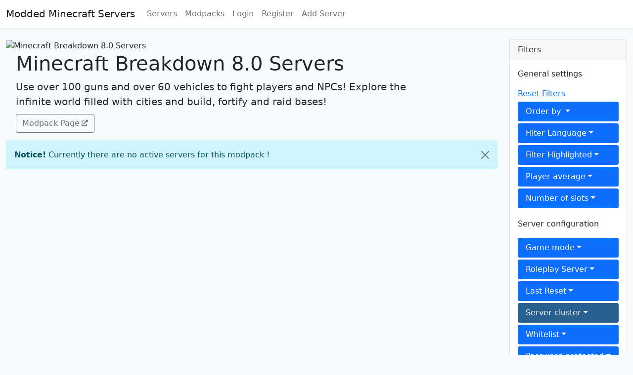

--- FILE ---
content_type: text/html; charset=UTF-8
request_url: https://moddedminecraftservers.com/m/minecraft-breakdown.162446/1&filter_cluster=1
body_size: 5140
content:
<!DOCTYPE html>
<html id="root" lang="en" class="h-100" data-page="modpack" data-csrf="09bac91aa8,0cd2c513f41ef3fff764b8662e6488958ccbf3ea159c4f1f4a403941c876ec1e">
	
<head>
	<title>Minecraft Breakdown 8.0 Servers - Modded Minecraft Servers</title>
	<base href="https://moddedminecraftservers.com/">
	<meta charset="utf-8">
	<meta name="viewport" content="width=device-width, initial-scale=1">
	<meta name="description" content="Top Minecraft Breakdown 8.0 Minecraft Servers. - Use over 100 guns and over 60 vehicles to fight players and NPCs! Explore the infinite world filled with cities and build, fortify and raid bases!" /><link rel='canonical' href='https://moddedminecraftservers.com/m/minecraft-breakdown.162446/' />	
	<link rel="shortcut icon" type="image/x-icon" href="/images/favicon.ico"/>
	
	<link rel="preconnect" href="//images.weserv.nl">
	<link rel="preconnect" href="//cdnjs.cloudflare.com">
	<link rel="preload" as="font" type="font/woff2" crossorigin href="/fonts/fontawesome/webfonts/fa-solid-900.woff2" />

	<link href="css/app.7c948f17.bundle.min.css" rel="stylesheet" media="screen">
	<link href="/fonts/fontawesome/css/fontawesome-all.min.css" rel="stylesheet" media="screen">
	<link rel="stylesheet" href="/css/vendor/tiny-slider.min.css">
	<!--[if (lt IE 9)]><script src="/js/vendor/tiny-slider.helper.ie8.min.js"></script><![endif]-->

	<script defer src="js/app.cee552af.bundle.min.js" type="71c48b52fc83a88e740654c5-text/javascript"></script>
	<script defer onload="document.dispatchEvent(new Event('polyfillLoaded'))" src="//cdnjs.cloudflare.com/polyfill/v3/polyfill.min.js?flags=gated&features=Object.assign%2CArray.from%2CIntersectionObserver%2Cfetch" type="71c48b52fc83a88e740654c5-text/javascript"></script>
	<script defer src="/js/vendor/tiny-slider.min.js" type="71c48b52fc83a88e740654c5-text/javascript"></script>
	<script defer src="/js/vendor/timeago.js" type="71c48b52fc83a88e740654c5-text/javascript"></script>

	<noscript>
		<style>
			.jsOnly {
				display: none !important;
			}
		</style>
	</noscript>
</head>	<body class="d-flex flex-column h-100 bg-light">
		<header id="main-header" class="bg-body mb-4 shadow-sm">
			<nav class="navbar navbar-expand-lg navbar-light" role="navigation">
    <div class="container-fluid">
        <a class="navbar-brand" href="/">Modded Minecraft Servers</a>
        <button class="navbar-toggler" type="button" data-bs-toggle="collapse" data-bs-target="#navbar" aria-controls="navbar" aria-expanded="false" aria-label="Toggle navigation">
            <span class="navbar-toggler-icon"></span>
        </button>
        <div class="collapse navbar-collapse" id="navbar">
            <ul class="navbar-nav me-auto mb-2 mb-lg-0">
                <li class="nav-item">
                    <a class="nav-link" href="servers">Servers</a>
                </li>
                                <li class="nav-item">
                    <a class="nav-link" href="m">Modpacks</a>
                </li>
                                                    <li class="nav-item">
                        <a class="nav-link" href="login">Login</a>
                    </li>
                    <li class="nav-item">
                        <a class="nav-link" href="register">Register</a>
                    </li>
                    <li class="nav-item">
                        <a class="nav-link" href="submit">Add Server</a>
                    </li>
                                				

            </ul>

            <p class="navbar-social pull-right hidden-sm">
                            </p>

			
        </div>
    </div>
</nav>


		</header>
		<div id="content" class="container-fluid d-flex mb-4"><!-- Start Container -->
<main>
	 
<header class="mb-3">
    <picture class="">
    <source type="image/webp" 
        srcset='//images.weserv.nl/?url=https%3A%2F%2Fcdn.technicpack.net%2Fplatform2%2Fpack-icons%2F1047780.png%3F1757705581&w=128&h=128&n=-1&output=webp, 
        //images.weserv.nl/?url=https%3A%2F%2Fcdn.technicpack.net%2Fplatform2%2Fpack-icons%2F1047780.png%3F1757705581&w=256&h=256&n=-1&output=webp 2x' >
    <source type="image/jpeg" 
        srcset='//images.weserv.nl/?url=https%3A%2F%2Fcdn.technicpack.net%2Fplatform2%2Fpack-icons%2F1047780.png%3F1757705581&w=128&h=128&output=jpg, 
        //images.weserv.nl/?url=https%3A%2F%2Fcdn.technicpack.net%2Fplatform2%2Fpack-icons%2F1047780.png%3F1757705581&w=256&h=256&output=jpg 2x' >
    <img width='128' height='128' 
        src="//images.weserv.nl/?url=https%3A%2F%2Fcdn.technicpack.net%2Fplatform2%2Fpack-icons%2F1047780.png%3F1757705581&w=128&h=128&n=-1" alt="Minecraft Breakdown 8.0 Servers"
        decoding="async" class=""
         >
    
</picture>    <div style="display: inline-block; margin-left: 20px; width: calc(100% - 160px); vertical-align: middle;">
        <h1 class="heading">Minecraft Breakdown 8.0 Servers</h1>
        <p class="lead" style="margin-bottom: 10px;">Use over 100 guns and over 60 vehicles to fight players and NPCs! Explore the infinite world filled with cities and build, fortify and raid bases!</p>
        <div>
            	<a class="external btn btn-outline-secondary" href="https://www.technicpack.net/modpack/minecraft-breakdown.1047780" target="_blank" rel="nofollow noopener noreferrer">Modpack Page</a>            <button class="btn btn-primary float-end d-lg-none" type="button"
    data-bs-toggle="offcanvas" data-bs-target="#offcanvasFilter" aria-controls="offcanvasFilter">
    Filters
</button>        </div>
    </div>
</header>

<section>
    		<div class="alert alert-info alert-dismissible fade show" role="alert">
			<span><strong>Notice!</strong> Currently there are no active servers for this modpack !</span>
			<button type="button" class="btn-close" data-bs-dismiss="alert" aria-label="Close"></button>
		</div>
	</section>

            <div class="offcanvas offcanvas-end" tabindex="-1" id="offcanvasFilter" aria-labelledby="offcanvasFilterLabel">
                <div class="offcanvas-header">
                    <h5 class="offcanvas-title" id="offcanvasFilterLabel">Filters</h5>
                    <button type="button" class="btn-close text-reset" data-bs-dismiss="offcanvas" aria-label="Close"></button>
                </div>
                <div class="offcanvas-body">
                        <div class="filters">
                <p>General settings</p>

                <ul class="nav nav-pills flex-column">

                                                <li class="nav-item">
                                <a href="https://moddedminecraftservers.com/m/minecraft-breakdown.162446/1">Reset Filters</a>
                            </li>
                        
                        <li class="nav-item dropdown">
                            <a class="nav-link dropdown-toggle server-filter" href="#" role="button" data-bs-toggle="dropdown" aria-haspopup="true" aria-expanded="false">
                                Order by                            </a>
                            <div class="dropdown-menu" aria-labelledby="navbarDropdown">
                                                                    <a class="dropdown-item" href="https://moddedminecraftservers.com/m/minecraft-breakdown.162446/1?&filter_cluster=1&order_by=online_players">Max. Players</a>   
                                                                <a class="dropdown-item" href="https://moddedminecraftservers.com/m/minecraft-breakdown.162446/1?&filter_cluster=1&order_by=votes">Points/Votes</a>
                                <a class="dropdown-item" href="https://moddedminecraftservers.com/m/minecraft-breakdown.162446/1?&filter_cluster=1&order_by=favorites">Number of favorites</a>
                                <a class="dropdown-item" href="https://moddedminecraftservers.com/m/minecraft-breakdown.162446/1?&filter_cluster=1&order_by=server_id">Latest</a>
                            </div>
                        </li>
                                            <li class="nav-item dropdown mb-1">
                            <a class="nav-link dropdown-toggle server-filter " data-bs-toggle="dropdown" href="#">Filter Language</a>
                            <div class="dropdown-menu">
                                                                            <a class="dropdown-item" href="https://moddedminecraftservers.com/m/minecraft-breakdown.162446/1?&filter_cluster=1&filter_language=en">English</a>
                                                                                    <a class="dropdown-item" href="https://moddedminecraftservers.com/m/minecraft-breakdown.162446/1?&filter_cluster=1&filter_language=ru">Russian</a>
                                                                                    <a class="dropdown-item" href="https://moddedminecraftservers.com/m/minecraft-breakdown.162446/1?&filter_cluster=1&filter_language=uk">Ukrainian</a>
                                                                                    <a class="dropdown-item" href="https://moddedminecraftservers.com/m/minecraft-breakdown.162446/1?&filter_cluster=1&filter_language=de">German</a>
                                                                                    <a class="dropdown-item" href="https://moddedminecraftservers.com/m/minecraft-breakdown.162446/1?&filter_cluster=1&filter_language=pt">Portuguese</a>
                                                                                    <a class="dropdown-item" href="https://moddedminecraftservers.com/m/minecraft-breakdown.162446/1?&filter_cluster=1&filter_language=es">Spanish; Castilian</a>
                                                                                    <a class="dropdown-item" href="https://moddedminecraftservers.com/m/minecraft-breakdown.162446/1?&filter_cluster=1&filter_language=sv">Swedish</a>
                                                                    </div>
                        </li>
                                            <li class="nav-item dropdown mb-1">
                            <a class="nav-link dropdown-toggle server-filter " data-bs-toggle="dropdown" href="#">Filter Highlighted</a>
                            <div class="dropdown-menu">
                                                                            <a class="dropdown-item" href="https://moddedminecraftservers.com/m/minecraft-breakdown.162446/1?&filter_cluster=1&filter_highlight=1">
                                                Yes                                            </a>
                                            <a class="dropdown-item" href="https://moddedminecraftservers.com/m/minecraft-breakdown.162446/1?&filter_cluster=1&filter_highlight=0">No</a>
                                                                    </div>
                        </li>
                                            <li class="nav-item dropdown mb-1">
                            <a class="nav-link dropdown-toggle server-filter " data-bs-toggle="dropdown" href="#">Player average</a>
                            <div class="dropdown-menu">
                                                                            <a class="dropdown-item" href="https://moddedminecraftservers.com/m/minecraft-breakdown.162446/1?&filter_cluster=1&filter_player=1">more than 1</a>
                                                                                    <a class="dropdown-item" href="https://moddedminecraftservers.com/m/minecraft-breakdown.162446/1?&filter_cluster=1&filter_player=10">more than 10</a>
                                                                                    <a class="dropdown-item" href="https://moddedminecraftservers.com/m/minecraft-breakdown.162446/1?&filter_cluster=1&filter_player=20">more than 20</a>
                                                                                    <a class="dropdown-item" href="https://moddedminecraftservers.com/m/minecraft-breakdown.162446/1?&filter_cluster=1&filter_player=30">more than 30</a>
                                                                                    <a class="dropdown-item" href="https://moddedminecraftservers.com/m/minecraft-breakdown.162446/1?&filter_cluster=1&filter_player=40">more than 40</a>
                                                                                    <a class="dropdown-item" href="https://moddedminecraftservers.com/m/minecraft-breakdown.162446/1?&filter_cluster=1&filter_player=50">more than 50</a>
                                                                                    <a class="dropdown-item" href="https://moddedminecraftservers.com/m/minecraft-breakdown.162446/1?&filter_cluster=1&filter_player=60">more than 60</a>
                                                                                    <a class="dropdown-item" href="https://moddedminecraftservers.com/m/minecraft-breakdown.162446/1?&filter_cluster=1&filter_player=70">more than 70</a>
                                                                                    <a class="dropdown-item" href="https://moddedminecraftservers.com/m/minecraft-breakdown.162446/1?&filter_cluster=1&filter_player=80">more than 80</a>
                                                                                    <a class="dropdown-item" href="https://moddedminecraftservers.com/m/minecraft-breakdown.162446/1?&filter_cluster=1&filter_player=90">more than 90</a>
                                                                    </div>
                        </li>
                                            <li class="nav-item dropdown mb-1">
                            <a class="nav-link dropdown-toggle server-filter " data-bs-toggle="dropdown" href="#">Number of slots</a>
                            <div class="dropdown-menu">
                                                                            <a class="dropdown-item" href="https://moddedminecraftservers.com/m/minecraft-breakdown.162446/1?&filter_cluster=1&filter_slot=10">more than 10</a>
                                                                                    <a class="dropdown-item" href="https://moddedminecraftservers.com/m/minecraft-breakdown.162446/1?&filter_cluster=1&filter_slot=20">more than 20</a>
                                                                                    <a class="dropdown-item" href="https://moddedminecraftservers.com/m/minecraft-breakdown.162446/1?&filter_cluster=1&filter_slot=30">more than 30</a>
                                                                                    <a class="dropdown-item" href="https://moddedminecraftservers.com/m/minecraft-breakdown.162446/1?&filter_cluster=1&filter_slot=40">more than 40</a>
                                                                                    <a class="dropdown-item" href="https://moddedminecraftservers.com/m/minecraft-breakdown.162446/1?&filter_cluster=1&filter_slot=50">more than 50</a>
                                                                                    <a class="dropdown-item" href="https://moddedminecraftservers.com/m/minecraft-breakdown.162446/1?&filter_cluster=1&filter_slot=60">more than 60</a>
                                                                                    <a class="dropdown-item" href="https://moddedminecraftservers.com/m/minecraft-breakdown.162446/1?&filter_cluster=1&filter_slot=70">more than 70</a>
                                                                                    <a class="dropdown-item" href="https://moddedminecraftservers.com/m/minecraft-breakdown.162446/1?&filter_cluster=1&filter_slot=80">more than 80</a>
                                                                                    <a class="dropdown-item" href="https://moddedminecraftservers.com/m/minecraft-breakdown.162446/1?&filter_cluster=1&filter_slot=90">more than 90</a>
                                                                    </div>
                        </li>
                                    </ul>
            </div>
                    <div class="filters">
                <p>Server configuration</p>

                <ul class="nav nav-pills flex-column">

                                            <li class="nav-item dropdown mb-1">
                            <a class="nav-link dropdown-toggle server-filter " data-bs-toggle="dropdown" href="#">Game mode</a>
                            <div class="dropdown-menu">
                                                                            <a class="dropdown-item" href="https://moddedminecraftservers.com/m/minecraft-breakdown.162446/1?&filter_cluster=1&filter_category=5">PvE</a>
                                                                    </div>
                        </li>
                                            <li class="nav-item dropdown mb-1">
                            <a class="nav-link dropdown-toggle server-filter " data-bs-toggle="dropdown" href="#">Roleplay Server</a>
                            <div class="dropdown-menu">
                                                                            <a class="dropdown-item" href="https://moddedminecraftservers.com/m/minecraft-breakdown.162446/1?&filter_cluster=1&filter_roleplay=1">
                                                Yes                                            </a>
                                            <a class="dropdown-item" href="https://moddedminecraftservers.com/m/minecraft-breakdown.162446/1?&filter_cluster=1&filter_roleplay=0">No</a>
                                                                    </div>
                        </li>
                                            <li class="nav-item dropdown mb-1">
                            <a class="nav-link dropdown-toggle server-filter " data-bs-toggle="dropdown" href="#">Last Reset</a>
                            <div class="dropdown-menu">
                                                                            <a class="dropdown-item" href="https://moddedminecraftservers.com/m/minecraft-breakdown.162446/1?&filter_cluster=1&filter_wipe=1">Within 7 days</a>
                                                                                    <a class="dropdown-item" href="https://moddedminecraftservers.com/m/minecraft-breakdown.162446/1?&filter_cluster=1&filter_wipe=2">Within 2 weeks</a>
                                                                                    <a class="dropdown-item" href="https://moddedminecraftservers.com/m/minecraft-breakdown.162446/1?&filter_cluster=1&filter_wipe=4">Within 30 days</a>
                                                                                    <a class="dropdown-item" href="https://moddedminecraftservers.com/m/minecraft-breakdown.162446/1?&filter_cluster=1&filter_wipe=8">Within 2 months</a>
                                                                                    <a class="dropdown-item" href="https://moddedminecraftservers.com/m/minecraft-breakdown.162446/1?&filter_cluster=1&filter_wipe=24">Within 6 months</a>
                                                                                    <a class="dropdown-item" href="https://moddedminecraftservers.com/m/minecraft-breakdown.162446/1?&filter_cluster=1&filter_wipe=52">Within 12 months</a>
                                                                    </div>
                        </li>
                                            <li class="nav-item dropdown mb-1">
                            <a class="nav-link dropdown-toggle server-filter active" data-bs-toggle="dropdown" href="#">Server cluster</a>
                            <div class="dropdown-menu">
                                                                            <a class="dropdown-item active" href="https://moddedminecraftservers.com/m/minecraft-breakdown.162446/1?&filter_cluster=1">
                                                Yes                                            </a>
                                            <a class="dropdown-item" href="https://moddedminecraftservers.com/m/minecraft-breakdown.162446/1?&filter_cluster=0">No</a>
                                                                    </div>
                        </li>
                                            <li class="nav-item dropdown mb-1">
                            <a class="nav-link dropdown-toggle server-filter " data-bs-toggle="dropdown" href="#">Whitelist</a>
                            <div class="dropdown-menu">
                                                                            <a class="dropdown-item" href="https://moddedminecraftservers.com/m/minecraft-breakdown.162446/1?&filter_cluster=1&filter_join=1">
                                                Yes                                            </a>
                                            <a class="dropdown-item" href="https://moddedminecraftservers.com/m/minecraft-breakdown.162446/1?&filter_cluster=1&filter_join=0">No</a>
                                                                    </div>
                        </li>
                                            <li class="nav-item dropdown mb-1">
                            <a class="nav-link dropdown-toggle server-filter " data-bs-toggle="dropdown" href="#">Password protected</a>
                            <div class="dropdown-menu">
                                                                            <a class="dropdown-item" href="https://moddedminecraftservers.com/m/minecraft-breakdown.162446/1?&filter_cluster=1&filter_password=1">
                                                Yes                                            </a>
                                            <a class="dropdown-item" href="https://moddedminecraftservers.com/m/minecraft-breakdown.162446/1?&filter_cluster=1&filter_password=0">No</a>
                                                                    </div>
                        </li>
                                    </ul>
            </div>
                       </div>
            </div>
            </main>						<aside id="sidebar" class="ms-4 d-none d-lg-block">
									<div class="card">
			<div class="card-header text-nowrap">
				Filters			</div>
			<div class="card-body">
				            <div class="filters">
                <p>General settings</p>

                <ul class="nav nav-pills flex-column">

                                                <li class="nav-item">
                                <a href="https://moddedminecraftservers.com/m/minecraft-breakdown.162446/1">Reset Filters</a>
                            </li>
                        
                        <li class="nav-item dropdown">
                            <a class="nav-link dropdown-toggle server-filter" href="#" role="button" data-bs-toggle="dropdown" aria-haspopup="true" aria-expanded="false">
                                Order by                            </a>
                            <div class="dropdown-menu" aria-labelledby="navbarDropdown">
                                                                    <a class="dropdown-item" href="https://moddedminecraftservers.com/m/minecraft-breakdown.162446/1?&filter_cluster=1&order_by=online_players">Max. Players</a>   
                                                                <a class="dropdown-item" href="https://moddedminecraftservers.com/m/minecraft-breakdown.162446/1?&filter_cluster=1&order_by=votes">Points/Votes</a>
                                <a class="dropdown-item" href="https://moddedminecraftservers.com/m/minecraft-breakdown.162446/1?&filter_cluster=1&order_by=favorites">Number of favorites</a>
                                <a class="dropdown-item" href="https://moddedminecraftservers.com/m/minecraft-breakdown.162446/1?&filter_cluster=1&order_by=server_id">Latest</a>
                            </div>
                        </li>
                                            <li class="nav-item dropdown mb-1">
                            <a class="nav-link dropdown-toggle server-filter " data-bs-toggle="dropdown" href="#">Filter Language</a>
                            <div class="dropdown-menu">
                                                                            <a class="dropdown-item" href="https://moddedminecraftservers.com/m/minecraft-breakdown.162446/1?&filter_cluster=1&filter_language=en">English</a>
                                                                                    <a class="dropdown-item" href="https://moddedminecraftservers.com/m/minecraft-breakdown.162446/1?&filter_cluster=1&filter_language=ru">Russian</a>
                                                                                    <a class="dropdown-item" href="https://moddedminecraftservers.com/m/minecraft-breakdown.162446/1?&filter_cluster=1&filter_language=uk">Ukrainian</a>
                                                                                    <a class="dropdown-item" href="https://moddedminecraftservers.com/m/minecraft-breakdown.162446/1?&filter_cluster=1&filter_language=de">German</a>
                                                                                    <a class="dropdown-item" href="https://moddedminecraftservers.com/m/minecraft-breakdown.162446/1?&filter_cluster=1&filter_language=pt">Portuguese</a>
                                                                                    <a class="dropdown-item" href="https://moddedminecraftservers.com/m/minecraft-breakdown.162446/1?&filter_cluster=1&filter_language=es">Spanish; Castilian</a>
                                                                                    <a class="dropdown-item" href="https://moddedminecraftservers.com/m/minecraft-breakdown.162446/1?&filter_cluster=1&filter_language=sv">Swedish</a>
                                                                    </div>
                        </li>
                                            <li class="nav-item dropdown mb-1">
                            <a class="nav-link dropdown-toggle server-filter " data-bs-toggle="dropdown" href="#">Filter Highlighted</a>
                            <div class="dropdown-menu">
                                                                            <a class="dropdown-item" href="https://moddedminecraftservers.com/m/minecraft-breakdown.162446/1?&filter_cluster=1&filter_highlight=1">
                                                Yes                                            </a>
                                            <a class="dropdown-item" href="https://moddedminecraftservers.com/m/minecraft-breakdown.162446/1?&filter_cluster=1&filter_highlight=0">No</a>
                                                                    </div>
                        </li>
                                            <li class="nav-item dropdown mb-1">
                            <a class="nav-link dropdown-toggle server-filter " data-bs-toggle="dropdown" href="#">Player average</a>
                            <div class="dropdown-menu">
                                                                            <a class="dropdown-item" href="https://moddedminecraftservers.com/m/minecraft-breakdown.162446/1?&filter_cluster=1&filter_player=1">more than 1</a>
                                                                                    <a class="dropdown-item" href="https://moddedminecraftservers.com/m/minecraft-breakdown.162446/1?&filter_cluster=1&filter_player=10">more than 10</a>
                                                                                    <a class="dropdown-item" href="https://moddedminecraftservers.com/m/minecraft-breakdown.162446/1?&filter_cluster=1&filter_player=20">more than 20</a>
                                                                                    <a class="dropdown-item" href="https://moddedminecraftservers.com/m/minecraft-breakdown.162446/1?&filter_cluster=1&filter_player=30">more than 30</a>
                                                                                    <a class="dropdown-item" href="https://moddedminecraftservers.com/m/minecraft-breakdown.162446/1?&filter_cluster=1&filter_player=40">more than 40</a>
                                                                                    <a class="dropdown-item" href="https://moddedminecraftservers.com/m/minecraft-breakdown.162446/1?&filter_cluster=1&filter_player=50">more than 50</a>
                                                                                    <a class="dropdown-item" href="https://moddedminecraftservers.com/m/minecraft-breakdown.162446/1?&filter_cluster=1&filter_player=60">more than 60</a>
                                                                                    <a class="dropdown-item" href="https://moddedminecraftservers.com/m/minecraft-breakdown.162446/1?&filter_cluster=1&filter_player=70">more than 70</a>
                                                                                    <a class="dropdown-item" href="https://moddedminecraftservers.com/m/minecraft-breakdown.162446/1?&filter_cluster=1&filter_player=80">more than 80</a>
                                                                                    <a class="dropdown-item" href="https://moddedminecraftservers.com/m/minecraft-breakdown.162446/1?&filter_cluster=1&filter_player=90">more than 90</a>
                                                                    </div>
                        </li>
                                            <li class="nav-item dropdown mb-1">
                            <a class="nav-link dropdown-toggle server-filter " data-bs-toggle="dropdown" href="#">Number of slots</a>
                            <div class="dropdown-menu">
                                                                            <a class="dropdown-item" href="https://moddedminecraftservers.com/m/minecraft-breakdown.162446/1?&filter_cluster=1&filter_slot=10">more than 10</a>
                                                                                    <a class="dropdown-item" href="https://moddedminecraftservers.com/m/minecraft-breakdown.162446/1?&filter_cluster=1&filter_slot=20">more than 20</a>
                                                                                    <a class="dropdown-item" href="https://moddedminecraftservers.com/m/minecraft-breakdown.162446/1?&filter_cluster=1&filter_slot=30">more than 30</a>
                                                                                    <a class="dropdown-item" href="https://moddedminecraftservers.com/m/minecraft-breakdown.162446/1?&filter_cluster=1&filter_slot=40">more than 40</a>
                                                                                    <a class="dropdown-item" href="https://moddedminecraftservers.com/m/minecraft-breakdown.162446/1?&filter_cluster=1&filter_slot=50">more than 50</a>
                                                                                    <a class="dropdown-item" href="https://moddedminecraftservers.com/m/minecraft-breakdown.162446/1?&filter_cluster=1&filter_slot=60">more than 60</a>
                                                                                    <a class="dropdown-item" href="https://moddedminecraftservers.com/m/minecraft-breakdown.162446/1?&filter_cluster=1&filter_slot=70">more than 70</a>
                                                                                    <a class="dropdown-item" href="https://moddedminecraftservers.com/m/minecraft-breakdown.162446/1?&filter_cluster=1&filter_slot=80">more than 80</a>
                                                                                    <a class="dropdown-item" href="https://moddedminecraftservers.com/m/minecraft-breakdown.162446/1?&filter_cluster=1&filter_slot=90">more than 90</a>
                                                                    </div>
                        </li>
                                    </ul>
            </div>
                    <div class="filters">
                <p>Server configuration</p>

                <ul class="nav nav-pills flex-column">

                                            <li class="nav-item dropdown mb-1">
                            <a class="nav-link dropdown-toggle server-filter " data-bs-toggle="dropdown" href="#">Game mode</a>
                            <div class="dropdown-menu">
                                                                            <a class="dropdown-item" href="https://moddedminecraftservers.com/m/minecraft-breakdown.162446/1?&filter_cluster=1&filter_category=5">PvE</a>
                                                                    </div>
                        </li>
                                            <li class="nav-item dropdown mb-1">
                            <a class="nav-link dropdown-toggle server-filter " data-bs-toggle="dropdown" href="#">Roleplay Server</a>
                            <div class="dropdown-menu">
                                                                            <a class="dropdown-item" href="https://moddedminecraftservers.com/m/minecraft-breakdown.162446/1?&filter_cluster=1&filter_roleplay=1">
                                                Yes                                            </a>
                                            <a class="dropdown-item" href="https://moddedminecraftservers.com/m/minecraft-breakdown.162446/1?&filter_cluster=1&filter_roleplay=0">No</a>
                                                                    </div>
                        </li>
                                            <li class="nav-item dropdown mb-1">
                            <a class="nav-link dropdown-toggle server-filter " data-bs-toggle="dropdown" href="#">Last Reset</a>
                            <div class="dropdown-menu">
                                                                            <a class="dropdown-item" href="https://moddedminecraftservers.com/m/minecraft-breakdown.162446/1?&filter_cluster=1&filter_wipe=1">Within 7 days</a>
                                                                                    <a class="dropdown-item" href="https://moddedminecraftservers.com/m/minecraft-breakdown.162446/1?&filter_cluster=1&filter_wipe=2">Within 2 weeks</a>
                                                                                    <a class="dropdown-item" href="https://moddedminecraftservers.com/m/minecraft-breakdown.162446/1?&filter_cluster=1&filter_wipe=4">Within 30 days</a>
                                                                                    <a class="dropdown-item" href="https://moddedminecraftservers.com/m/minecraft-breakdown.162446/1?&filter_cluster=1&filter_wipe=8">Within 2 months</a>
                                                                                    <a class="dropdown-item" href="https://moddedminecraftservers.com/m/minecraft-breakdown.162446/1?&filter_cluster=1&filter_wipe=24">Within 6 months</a>
                                                                                    <a class="dropdown-item" href="https://moddedminecraftservers.com/m/minecraft-breakdown.162446/1?&filter_cluster=1&filter_wipe=52">Within 12 months</a>
                                                                    </div>
                        </li>
                                            <li class="nav-item dropdown mb-1">
                            <a class="nav-link dropdown-toggle server-filter active" data-bs-toggle="dropdown" href="#">Server cluster</a>
                            <div class="dropdown-menu">
                                                                            <a class="dropdown-item active" href="https://moddedminecraftservers.com/m/minecraft-breakdown.162446/1?&filter_cluster=1">
                                                Yes                                            </a>
                                            <a class="dropdown-item" href="https://moddedminecraftservers.com/m/minecraft-breakdown.162446/1?&filter_cluster=0">No</a>
                                                                    </div>
                        </li>
                                            <li class="nav-item dropdown mb-1">
                            <a class="nav-link dropdown-toggle server-filter " data-bs-toggle="dropdown" href="#">Whitelist</a>
                            <div class="dropdown-menu">
                                                                            <a class="dropdown-item" href="https://moddedminecraftservers.com/m/minecraft-breakdown.162446/1?&filter_cluster=1&filter_join=1">
                                                Yes                                            </a>
                                            <a class="dropdown-item" href="https://moddedminecraftservers.com/m/minecraft-breakdown.162446/1?&filter_cluster=1&filter_join=0">No</a>
                                                                    </div>
                        </li>
                                            <li class="nav-item dropdown mb-1">
                            <a class="nav-link dropdown-toggle server-filter " data-bs-toggle="dropdown" href="#">Password protected</a>
                            <div class="dropdown-menu">
                                                                            <a class="dropdown-item" href="https://moddedminecraftservers.com/m/minecraft-breakdown.162446/1?&filter_cluster=1&filter_password=1">
                                                Yes                                            </a>
                                            <a class="dropdown-item" href="https://moddedminecraftservers.com/m/minecraft-breakdown.162446/1?&filter_cluster=1&filter_password=0">No</a>
                                                                    </div>
                        </li>
                                    </ul>
            </div>
        			</div>
		</div>
						</aside>
				
		</div><!-- END Container -->

			<div class="text-center">
		<!-- pw -->
<script src="https://assertcom.de/ads/ads.min.js" type="71c48b52fc83a88e740654c5-text/javascript"></script>
<script type="71c48b52fc83a88e740654c5-text/javascript">
  var _paq = _paq || [];

  if (typeof window.adblockDetector === 'undefined') {
    next(true);
  } else {
    window.adblockDetector.init({
      debug: false,
      complete: function(adsBlocked){
        next(adsBlocked);
      }
    });
  }

  function next(adsBlocked) {
    if ( document.querySelector(".navbar-nav a[href='login']") !== null ) {
      _paq.push(['setCustomDimension', 1, 'Anonymous']);
    } else {
      _paq.push(['setCustomDimension', 1, 'LoggedIn']);
    }

    window.thingsBlocked = adsBlocked;
    _paq.push(['setCustomDimension', 2, adsBlocked]);
    
    _paq.push(["setDomains", ["*.moddedminecraftservers.com"]]);
    _paq.push(['trackPageView']);
    _paq.push(['enableLinkTracking']);
    (function() {
      var u="https://mt.assertcom.de/";
      _paq.push(['setTrackerUrl', u+'js/']);
      _paq.push(['setSiteId', '29']);
      var d=document, g=d.createElement('script'), s=d.getElementsByTagName('script')[0];
      g.type='text/javascript'; g.async=true; g.defer=true; g.src=u+'js/'; s.parentNode.insertBefore(g,s);
    })();
  }
</script>
<noscript><p><img src="https://mt.assertcom.de/js/?idsite=29" style="border:0;" alt="" /></p></noscript>
<!-- End pw Code -->
	</div>
		
		<footer class="footer mt-auto pt-3 bg-body border-top">
			<div class="container-fluid text-muted">
				<ul class="list-inline">
    <li class="list-inline-item">
        <a href="/terms-of-service">Terms of Use</a>
    </li>
    <li class="list-inline-item">
        <a href="/legal-notice">Legal Notice</a>
    </li>
    <li class="list-inline-item">
        <a href="/privacy-policy">Privacy Policy</a>
    </li>
    <li class="list-inline-item">
        <span id="sdfj32kj3"></span>
    </li>
    <script type="71c48b52fc83a88e740654c5-text/javascript">emailE=('arkserver' +'@'+'arkforum.de'); var a = document.createElement('a'); a.appendChild(document.createTextNode('Contact')); a.setAttribute('href', 'mailto:' + emailE); document.getElementById('sdfj32kj3').appendChild(a);</script>
    <noscript>The contact email is protected with  JavaScript. Please enable JavaScript to contact us.</noscript>
</ul>
<p>
    Copyright &copy; 2026 Modded Minecraft Servers. All rights reserved. Made with ♥ by <a href="https://arkforum.de"><strong>ARK</strong>FORUM</a></p>			</div>
		</footer>
		
		<div class="modal fade" id="confirm-modal" tabindex="-1" aria-labelledby="confirm-modal-label" aria-hidden="true">
    <div class="modal-dialog">
        <div class="modal-content">
            <form action="" method="post">
                <input type="hidden" name="_csrf-token" value="" />
                <input type="hidden" name="action" value="" />
                <div class="modal-header">
                    <h5 class="modal-title" id="confirm-modal-label">Confirmation required</h5>
                    <button type="button" class="btn-close" data-bs-dismiss="modal" aria-label="Close"></button>
                </div>
                <div class="modal-body">
                    Are you sure you want to perform this action?                </div>
                <div class="modal-footer">
                    <button id="confirm-btn-cancel" type="reset" class="btn btn-secondary" data-bs-dismiss="modal">Cancel</button>
                    <button id="confirm-btn-submit" type="submit" class="btn btn-primary">OK</button>
                </div>
            </form>
        </div>
    </div>
</div>
		<script type="71c48b52fc83a88e740654c5-text/javascript">
			document.addEventListener('DOMContentLoaded', function(event) {
				ServerList.Core.addLanguage('{"lang":"en","general":{"yes":"Yes","no":"No","hour":"hour","minute":"minute","second":"second","plural":"s","more":"More..."},"modal":{"confirm_title":"Confirmation required","confirm_description":"Are you sure you want to perform this action?","cancel":"Cancel","confirm":"OK"},"server":{"sidebar_favorite":"Favorite Server","sidebar_unfavorite":"Unfavorite Server"},"widgets":{"players":{"no_players":"Currently no one is playing on the server or the server has not returned any data"}}}');
				ServerList.Core.addSettings('{"title":"Modded Minecraft Servers","url":"https:\/\/moddedminecraftservers.com\/","captchaPublicKey":"6LcI7OodAAAAAEjKMZeDm2P1_1JC8pIZTvxmpCVV","captchaUrl":"https:\/\/www.google.com\/recaptcha\/api.js"}');

				var timeagoNodes = document.querySelectorAll('.timeago');
				if (timeagoNodes.length > 0) {
					timeago.render(timeagoNodes, 'en');
				}
			}, { once: true });
			function showMore(start, page, selector, showmore) {
				fetch(page + '?limit=' + start).then(function(res) {
					return res.text();
				}).then(function(html) {
					var selectorElement = document.querySelector(selector);
					selectorElement.innerHTML = selectorElement.innerHTML + html;
				});
			}
		</script>
	<script src="/cdn-cgi/scripts/7d0fa10a/cloudflare-static/rocket-loader.min.js" data-cf-settings="71c48b52fc83a88e740654c5-|49" defer></script><script defer src="https://static.cloudflareinsights.com/beacon.min.js/vcd15cbe7772f49c399c6a5babf22c1241717689176015" integrity="sha512-ZpsOmlRQV6y907TI0dKBHq9Md29nnaEIPlkf84rnaERnq6zvWvPUqr2ft8M1aS28oN72PdrCzSjY4U6VaAw1EQ==" data-cf-beacon='{"version":"2024.11.0","token":"a71ed354c846433a80097deae75fc10c","r":1,"server_timing":{"name":{"cfCacheStatus":true,"cfEdge":true,"cfExtPri":true,"cfL4":true,"cfOrigin":true,"cfSpeedBrain":true},"location_startswith":null}}' crossorigin="anonymous"></script>
</body>
</html>

--- FILE ---
content_type: application/javascript
request_url: https://moddedminecraftservers.com/js/app.cee552af.bundle.min.js
body_size: 25802
content:
!function(){var t,e={8240:function(t,e,n){"use strict";n.d(e,{fi:function(){return w},kZ:function(){return y}});var i=n(400),o=n(2163),r=n(2057),s=n(2556),a=n(6333),c=n(4063),l=n(7252),u=n(611),d=n(138);function f(t,e,n){void 0===n&&(n=!1);var f,h,p=(0,s.Re)(e),g=(0,s.Re)(e)&&function(t){var e=t.getBoundingClientRect(),n=(0,d.NM)(e.width)/t.offsetWidth||1,i=(0,d.NM)(e.height)/t.offsetHeight||1;return 1!==n||1!==i}(e),m=(0,l.Z)(e),_=(0,i.Z)(t,g),v={scrollLeft:0,scrollTop:0},b={x:0,y:0};return(p||!p&&!n)&&(("body"!==(0,a.Z)(e)||(0,u.Z)(m))&&(v=(f=e)!==(0,r.Z)(f)&&(0,s.Re)(f)?{scrollLeft:(h=f).scrollLeft,scrollTop:h.scrollTop}:(0,o.Z)(f)),(0,s.Re)(e)?((b=(0,i.Z)(e,!0)).x+=e.clientLeft,b.y+=e.clientTop):m&&(b.x=(0,c.Z)(m))),{x:_.left+v.scrollLeft-b.x,y:_.top+v.scrollTop-b.y,width:_.width,height:_.height}}var h=n(583),p=n(3624),g=n(3779),m=n(7701);function _(t){var e=new Map,n=new Set,i=[];function o(t){n.add(t.name),[].concat(t.requires||[],t.requiresIfExists||[]).forEach((function(t){if(!n.has(t)){var i=e.get(t);i&&o(i)}})),i.push(t)}return t.forEach((function(t){e.set(t.name,t)})),t.forEach((function(t){n.has(t.name)||o(t)})),i}var v={placement:"bottom",modifiers:[],strategy:"absolute"};function b(){for(var t=arguments.length,e=new Array(t),n=0;n<t;n++)e[n]=arguments[n];return!e.some((function(t){return!(t&&"function"==typeof t.getBoundingClientRect)}))}function y(t){void 0===t&&(t={});var e=t,n=e.defaultModifiers,i=void 0===n?[]:n,o=e.defaultOptions,r=void 0===o?v:o;return function(t,e,n){void 0===n&&(n=r);var o,a,c={placement:"bottom",orderedModifiers:[],options:Object.assign({},v,r),modifiersData:{},elements:{reference:t,popper:e},attributes:{},styles:{}},l=[],u=!1,d={state:c,setOptions:function(n){var o="function"==typeof n?n(c.options):n;y(),c.options=Object.assign({},r,c.options,o),c.scrollParents={reference:(0,s.kK)(t)?(0,p.Z)(t):t.contextElement?(0,p.Z)(t.contextElement):[],popper:(0,p.Z)(e)};var a,u,f=function(t){var e=_(t);return m.xs.reduce((function(t,n){return t.concat(e.filter((function(t){return t.phase===n})))}),[])}((a=[].concat(i,c.options.modifiers),u=a.reduce((function(t,e){var n=t[e.name];return t[e.name]=n?Object.assign({},n,e,{options:Object.assign({},n.options,e.options),data:Object.assign({},n.data,e.data)}):e,t}),{}),Object.keys(u).map((function(t){return u[t]}))));return c.orderedModifiers=f.filter((function(t){return t.enabled})),c.orderedModifiers.forEach((function(t){var e=t.name,n=t.options,i=void 0===n?{}:n,o=t.effect;if("function"==typeof o){var r=o({state:c,name:e,instance:d,options:i});l.push(r||function(){})}})),d.update()},forceUpdate:function(){if(!u){var t=c.elements,e=t.reference,n=t.popper;if(b(e,n)){c.rects={reference:f(e,(0,g.Z)(n),"fixed"===c.options.strategy),popper:(0,h.Z)(n)},c.reset=!1,c.placement=c.options.placement,c.orderedModifiers.forEach((function(t){return c.modifiersData[t.name]=Object.assign({},t.data)}));for(var i=0;i<c.orderedModifiers.length;i++)if(!0!==c.reset){var o=c.orderedModifiers[i],r=o.fn,s=o.options,a=void 0===s?{}:s,l=o.name;"function"==typeof r&&(c=r({state:c,options:a,name:l,instance:d})||c)}else c.reset=!1,i=-1}}},update:(o=function(){return new Promise((function(t){d.forceUpdate(),t(c)}))},function(){return a||(a=new Promise((function(t){Promise.resolve().then((function(){a=void 0,t(o())}))}))),a}),destroy:function(){y(),u=!0}};if(!b(t,e))return d;function y(){l.forEach((function(t){return t()})),l=[]}return d.setOptions(n).then((function(t){!u&&n.onFirstUpdate&&n.onFirstUpdate(t)})),d}}var w=y()},4985:function(t,e,n){"use strict";n.d(e,{Z:function(){return o}});var i=n(2556);function o(t,e){var n=e.getRootNode&&e.getRootNode();if(t.contains(e))return!0;if(n&&(0,i.Zq)(n)){var o=e;do{if(o&&t.isSameNode(o))return!0;o=o.parentNode||o.host}while(o)}return!1}},400:function(t,e,n){"use strict";n.d(e,{Z:function(){return r}});var i=n(2556),o=n(138);function r(t,e){void 0===e&&(e=!1);var n=t.getBoundingClientRect(),r=1,s=1;if((0,i.Re)(t)&&e){var a=t.offsetHeight,c=t.offsetWidth;c>0&&(r=(0,o.NM)(n.width)/c||1),a>0&&(s=(0,o.NM)(n.height)/a||1)}return{width:n.width/r,height:n.height/s,top:n.top/s,right:n.right/r,bottom:n.bottom/s,left:n.left/r,x:n.left/r,y:n.top/s}}},3062:function(t,e,n){"use strict";n.d(e,{Z:function(){return o}});var i=n(2057);function o(t){return(0,i.Z)(t).getComputedStyle(t)}},7252:function(t,e,n){"use strict";n.d(e,{Z:function(){return o}});var i=n(2556);function o(t){return(((0,i.kK)(t)?t.ownerDocument:t.document)||window.document).documentElement}},583:function(t,e,n){"use strict";n.d(e,{Z:function(){return o}});var i=n(400);function o(t){var e=(0,i.Z)(t),n=t.offsetWidth,o=t.offsetHeight;return Math.abs(e.width-n)<=1&&(n=e.width),Math.abs(e.height-o)<=1&&(o=e.height),{x:t.offsetLeft,y:t.offsetTop,width:n,height:o}}},6333:function(t,e,n){"use strict";function i(t){return t?(t.nodeName||"").toLowerCase():null}n.d(e,{Z:function(){return i}})},3779:function(t,e,n){"use strict";n.d(e,{Z:function(){return u}});var i=n(2057),o=n(6333),r=n(3062),s=n(2556);function a(t){return["table","td","th"].indexOf((0,o.Z)(t))>=0}var c=n(5923);function l(t){return(0,s.Re)(t)&&"fixed"!==(0,r.Z)(t).position?t.offsetParent:null}function u(t){for(var e=(0,i.Z)(t),n=l(t);n&&a(n)&&"static"===(0,r.Z)(n).position;)n=l(n);return n&&("html"===(0,o.Z)(n)||"body"===(0,o.Z)(n)&&"static"===(0,r.Z)(n).position)?e:n||function(t){var e=-1!==navigator.userAgent.toLowerCase().indexOf("firefox");if(-1!==navigator.userAgent.indexOf("Trident")&&(0,s.Re)(t)&&"fixed"===(0,r.Z)(t).position)return null;for(var n=(0,c.Z)(t);(0,s.Re)(n)&&["html","body"].indexOf((0,o.Z)(n))<0;){var i=(0,r.Z)(n);if("none"!==i.transform||"none"!==i.perspective||"paint"===i.contain||-1!==["transform","perspective"].indexOf(i.willChange)||e&&"filter"===i.willChange||e&&i.filter&&"none"!==i.filter)return n;n=n.parentNode}return null}(t)||e}},5923:function(t,e,n){"use strict";n.d(e,{Z:function(){return s}});var i=n(6333),o=n(7252),r=n(2556);function s(t){return"html"===(0,i.Z)(t)?t:t.assignedSlot||t.parentNode||((0,r.Zq)(t)?t.host:null)||(0,o.Z)(t)}},2057:function(t,e,n){"use strict";function i(t){if(null==t)return window;if("[object Window]"!==t.toString()){var e=t.ownerDocument;return e&&e.defaultView||window}return t}n.d(e,{Z:function(){return i}})},2163:function(t,e,n){"use strict";n.d(e,{Z:function(){return o}});var i=n(2057);function o(t){var e=(0,i.Z)(t);return{scrollLeft:e.pageXOffset,scrollTop:e.pageYOffset}}},4063:function(t,e,n){"use strict";n.d(e,{Z:function(){return s}});var i=n(400),o=n(7252),r=n(2163);function s(t){return(0,i.Z)((0,o.Z)(t)).left+(0,r.Z)(t).scrollLeft}},2556:function(t,e,n){"use strict";n.d(e,{kK:function(){return o},Re:function(){return r},Zq:function(){return s}});var i=n(2057);function o(t){return t instanceof(0,i.Z)(t).Element||t instanceof Element}function r(t){return t instanceof(0,i.Z)(t).HTMLElement||t instanceof HTMLElement}function s(t){return"undefined"!=typeof ShadowRoot&&(t instanceof(0,i.Z)(t).ShadowRoot||t instanceof ShadowRoot)}},611:function(t,e,n){"use strict";n.d(e,{Z:function(){return o}});var i=n(3062);function o(t){var e=(0,i.Z)(t),n=e.overflow,o=e.overflowX,r=e.overflowY;return/auto|scroll|overlay|hidden/.test(n+r+o)}},3624:function(t,e,n){"use strict";n.d(e,{Z:function(){return l}});var i=n(5923),o=n(611),r=n(6333),s=n(2556);function a(t){return["html","body","#document"].indexOf((0,r.Z)(t))>=0?t.ownerDocument.body:(0,s.Re)(t)&&(0,o.Z)(t)?t:a((0,i.Z)(t))}var c=n(2057);function l(t,e){var n;void 0===e&&(e=[]);var r=a(t),s=r===(null==(n=t.ownerDocument)?void 0:n.body),u=(0,c.Z)(r),d=s?[u].concat(u.visualViewport||[],(0,o.Z)(r)?r:[]):r,f=e.concat(d);return s?f:f.concat(l((0,i.Z)(d)))}},7701:function(t,e,n){"use strict";n.d(e,{we:function(){return i},I:function(){return o},F2:function(){return r},t$:function(){return s},d7:function(){return a},mv:function(){return c},BL:function(){return l},ut:function(){return u},zV:function(){return d},Pj:function(){return f},k5:function(){return h},YP:function(){return p},bw:function(){return g},Ct:function(){return m},N7:function(){return _},ij:function(){return v},r5:function(){return b},XM:function(){return y},DH:function(){return w},wX:function(){return E},iv:function(){return Z},cW:function(){return A},MS:function(){return k},xs:function(){return O}});var i="top",o="bottom",r="right",s="left",a="auto",c=[i,o,r,s],l="start",u="end",d="clippingParents",f="viewport",h="popper",p="reference",g=c.reduce((function(t,e){return t.concat([e+"-"+l,e+"-"+u])}),[]),m=[].concat(c,[a]).reduce((function(t,e){return t.concat([e,e+"-"+l,e+"-"+u])}),[]),_="beforeRead",v="read",b="afterRead",y="beforeMain",w="main",E="afterMain",Z="beforeWrite",A="write",k="afterWrite",O=[_,v,b,y,w,E,Z,A,k]},9704:function(t,e,n){"use strict";n.r(e),n.d(e,{afterMain:function(){return i.wX},afterRead:function(){return i.r5},afterWrite:function(){return i.MS},applyStyles:function(){return o.Z},arrow:function(){return r.Z},auto:function(){return i.d7},basePlacements:function(){return i.mv},beforeMain:function(){return i.XM},beforeRead:function(){return i.N7},beforeWrite:function(){return i.iv},bottom:function(){return i.I},clippingParents:function(){return i.zV},computeStyles:function(){return s.Z},createPopper:function(){return g.fi},createPopperBase:function(){return h.fi},createPopperLite:function(){return _},detectOverflow:function(){return p.Z},end:function(){return i.ut},eventListeners:function(){return a.Z},flip:function(){return c.Z},hide:function(){return l.Z},left:function(){return i.t$},main:function(){return i.DH},modifierPhases:function(){return i.xs},offset:function(){return u.Z},placements:function(){return i.Ct},popper:function(){return i.k5},popperGenerator:function(){return h.kZ},popperOffsets:function(){return d.Z},preventOverflow:function(){return f.Z},read:function(){return i.ij},reference:function(){return i.YP},right:function(){return i.F2},start:function(){return i.BL},top:function(){return i.we},variationPlacements:function(){return i.bw},viewport:function(){return i.Pj},write:function(){return i.cW}});var i=n(7701),o=n(7824),r=n(6896),s=n(6531),a=n(2372),c=n(5228),l=n(9892),u=n(2122),d=n(7421),f=n(3920),h=n(8240),p=n(9966),g=n(804),m=[a.Z,d.Z,s.Z,o.Z],_=(0,h.kZ)({defaultModifiers:m})},7824:function(t,e,n){"use strict";var i=n(6333),o=n(2556);e.Z={name:"applyStyles",enabled:!0,phase:"write",fn:function(t){var e=t.state;Object.keys(e.elements).forEach((function(t){var n=e.styles[t]||{},r=e.attributes[t]||{},s=e.elements[t];(0,o.Re)(s)&&(0,i.Z)(s)&&(Object.assign(s.style,n),Object.keys(r).forEach((function(t){var e=r[t];!1===e?s.removeAttribute(t):s.setAttribute(t,!0===e?"":e)})))}))},effect:function(t){var e=t.state,n={popper:{position:e.options.strategy,left:"0",top:"0",margin:"0"},arrow:{position:"absolute"},reference:{}};return Object.assign(e.elements.popper.style,n.popper),e.styles=n,e.elements.arrow&&Object.assign(e.elements.arrow.style,n.arrow),function(){Object.keys(e.elements).forEach((function(t){var r=e.elements[t],s=e.attributes[t]||{},a=Object.keys(e.styles.hasOwnProperty(t)?e.styles[t]:n[t]).reduce((function(t,e){return t[e]="",t}),{});(0,o.Re)(r)&&(0,i.Z)(r)&&(Object.assign(r.style,a),Object.keys(s).forEach((function(t){r.removeAttribute(t)})))}))}},requires:["computeStyles"]}},6896:function(t,e,n){"use strict";var i=n(6206),o=n(583),r=n(4985),s=n(3779),a=n(1516),c=n(7516),l=n(3293),u=n(3706),d=n(7701);e.Z={name:"arrow",enabled:!0,phase:"main",fn:function(t){var e,n=t.state,r=t.name,f=t.options,h=n.elements.arrow,p=n.modifiersData.popperOffsets,g=(0,i.Z)(n.placement),m=(0,a.Z)(g),_=[d.t$,d.F2].indexOf(g)>=0?"height":"width";if(h&&p){var v=function(t,e){return t="function"==typeof t?t(Object.assign({},e.rects,{placement:e.placement})):t,(0,l.Z)("number"!=typeof t?t:(0,u.Z)(t,d.mv))}(f.padding,n),b=(0,o.Z)(h),y="y"===m?d.we:d.t$,w="y"===m?d.I:d.F2,E=n.rects.reference[_]+n.rects.reference[m]-p[m]-n.rects.popper[_],Z=p[m]-n.rects.reference[m],A=(0,s.Z)(h),k=A?"y"===m?A.clientHeight||0:A.clientWidth||0:0,O=E/2-Z/2,C=v[y],T=k-b[_]-v[w],x=k/2-b[_]/2+O,L=(0,c.u)(C,x,T),N=m;n.modifiersData[r]=((e={})[N]=L,e.centerOffset=L-x,e)}},effect:function(t){var e=t.state,n=t.options.element,i=void 0===n?"[data-popper-arrow]":n;null!=i&&("string"!=typeof i||(i=e.elements.popper.querySelector(i)))&&(0,r.Z)(e.elements.popper,i)&&(e.elements.arrow=i)},requires:["popperOffsets"],requiresIfExists:["preventOverflow"]}},6531:function(t,e,n){"use strict";var i=n(7701),o=n(3779),r=n(2057),s=n(7252),a=n(3062),c=n(6206),l=n(4943),u=n(138),d={top:"auto",right:"auto",bottom:"auto",left:"auto"};function f(t){var e,n=t.popper,c=t.popperRect,l=t.placement,f=t.variation,h=t.offsets,p=t.position,g=t.gpuAcceleration,m=t.adaptive,_=t.roundOffsets,v=t.isFixed,b=h.x,y=void 0===b?0:b,w=h.y,E=void 0===w?0:w,Z="function"==typeof _?_({x:y,y:E}):{x:y,y:E};y=Z.x,E=Z.y;var A=h.hasOwnProperty("x"),k=h.hasOwnProperty("y"),O=i.t$,C=i.we,T=window;if(m){var x=(0,o.Z)(n),L="clientHeight",N="clientWidth";x===(0,r.Z)(n)&&(x=(0,s.Z)(n),"static"!==(0,a.Z)(x).position&&"absolute"===p&&(L="scrollHeight",N="scrollWidth")),x=x,(l===i.we||(l===i.t$||l===i.F2)&&f===i.ut)&&(C=i.I,E-=(v&&T.visualViewport?T.visualViewport.height:x[L])-c.height,E*=g?1:-1),l!==i.t$&&(l!==i.we&&l!==i.I||f!==i.ut)||(O=i.F2,y-=(v&&T.visualViewport?T.visualViewport.width:x[N])-c.width,y*=g?1:-1)}var S,D=Object.assign({position:p},m&&d),M=!0===_?function(t){var e=t.x,n=t.y,i=window.devicePixelRatio||1;return{x:(0,u.NM)(e*i)/i||0,y:(0,u.NM)(n*i)/i||0}}({x:y,y:E}):{x:y,y:E};return y=M.x,E=M.y,g?Object.assign({},D,((S={})[C]=k?"0":"",S[O]=A?"0":"",S.transform=(T.devicePixelRatio||1)<=1?"translate("+y+"px, "+E+"px)":"translate3d("+y+"px, "+E+"px, 0)",S)):Object.assign({},D,((e={})[C]=k?E+"px":"",e[O]=A?y+"px":"",e.transform="",e))}e.Z={name:"computeStyles",enabled:!0,phase:"beforeWrite",fn:function(t){var e=t.state,n=t.options,i=n.gpuAcceleration,o=void 0===i||i,r=n.adaptive,s=void 0===r||r,a=n.roundOffsets,u=void 0===a||a,d={placement:(0,c.Z)(e.placement),variation:(0,l.Z)(e.placement),popper:e.elements.popper,popperRect:e.rects.popper,gpuAcceleration:o,isFixed:"fixed"===e.options.strategy};null!=e.modifiersData.popperOffsets&&(e.styles.popper=Object.assign({},e.styles.popper,f(Object.assign({},d,{offsets:e.modifiersData.popperOffsets,position:e.options.strategy,adaptive:s,roundOffsets:u})))),null!=e.modifiersData.arrow&&(e.styles.arrow=Object.assign({},e.styles.arrow,f(Object.assign({},d,{offsets:e.modifiersData.arrow,position:"absolute",adaptive:!1,roundOffsets:u})))),e.attributes.popper=Object.assign({},e.attributes.popper,{"data-popper-placement":e.placement})},data:{}}},2372:function(t,e,n){"use strict";var i=n(2057),o={passive:!0};e.Z={name:"eventListeners",enabled:!0,phase:"write",fn:function(){},effect:function(t){var e=t.state,n=t.instance,r=t.options,s=r.scroll,a=void 0===s||s,c=r.resize,l=void 0===c||c,u=(0,i.Z)(e.elements.popper),d=[].concat(e.scrollParents.reference,e.scrollParents.popper);return a&&d.forEach((function(t){t.addEventListener("scroll",n.update,o)})),l&&u.addEventListener("resize",n.update,o),function(){a&&d.forEach((function(t){t.removeEventListener("scroll",n.update,o)})),l&&u.removeEventListener("resize",n.update,o)}},data:{}}},5228:function(t,e,n){"use strict";n.d(e,{Z:function(){return d}});var i={left:"right",right:"left",bottom:"top",top:"bottom"};function o(t){return t.replace(/left|right|bottom|top/g,(function(t){return i[t]}))}var r=n(6206),s={start:"end",end:"start"};function a(t){return t.replace(/start|end/g,(function(t){return s[t]}))}var c=n(9966),l=n(4943),u=n(7701),d={name:"flip",enabled:!0,phase:"main",fn:function(t){var e=t.state,n=t.options,i=t.name;if(!e.modifiersData[i]._skip){for(var s=n.mainAxis,d=void 0===s||s,f=n.altAxis,h=void 0===f||f,p=n.fallbackPlacements,g=n.padding,m=n.boundary,_=n.rootBoundary,v=n.altBoundary,b=n.flipVariations,y=void 0===b||b,w=n.allowedAutoPlacements,E=e.options.placement,Z=(0,r.Z)(E),A=p||(Z!==E&&y?function(t){if((0,r.Z)(t)===u.d7)return[];var e=o(t);return[a(t),e,a(e)]}(E):[o(E)]),k=[E].concat(A).reduce((function(t,n){return t.concat((0,r.Z)(n)===u.d7?function(t,e){void 0===e&&(e={});var n=e,i=n.placement,o=n.boundary,s=n.rootBoundary,a=n.padding,d=n.flipVariations,f=n.allowedAutoPlacements,h=void 0===f?u.Ct:f,p=(0,l.Z)(i),g=p?d?u.bw:u.bw.filter((function(t){return(0,l.Z)(t)===p})):u.mv,m=g.filter((function(t){return h.indexOf(t)>=0}));0===m.length&&(m=g);var _=m.reduce((function(e,n){return e[n]=(0,c.Z)(t,{placement:n,boundary:o,rootBoundary:s,padding:a})[(0,r.Z)(n)],e}),{});return Object.keys(_).sort((function(t,e){return _[t]-_[e]}))}(e,{placement:n,boundary:m,rootBoundary:_,padding:g,flipVariations:y,allowedAutoPlacements:w}):n)}),[]),O=e.rects.reference,C=e.rects.popper,T=new Map,x=!0,L=k[0],N=0;N<k.length;N++){var S=k[N],D=(0,r.Z)(S),M=(0,l.Z)(S)===u.BL,I=[u.we,u.I].indexOf(D)>=0,P=I?"width":"height",j=(0,c.Z)(e,{placement:S,boundary:m,rootBoundary:_,altBoundary:v,padding:g}),R=I?M?u.F2:u.t$:M?u.I:u.we;O[P]>C[P]&&(R=o(R));var F=o(R),B=[];if(d&&B.push(j[D]<=0),h&&B.push(j[R]<=0,j[F]<=0),B.every((function(t){return t}))){L=S,x=!1;break}T.set(S,B)}if(x)for(var z=function(t){var e=k.find((function(e){var n=T.get(e);if(n)return n.slice(0,t).every((function(t){return t}))}));if(e)return L=e,"break"},$=y?3:1;$>0&&"break"!==z($);$--);e.placement!==L&&(e.modifiersData[i]._skip=!0,e.placement=L,e.reset=!0)}},requiresIfExists:["offset"],data:{_skip:!1}}},9892:function(t,e,n){"use strict";var i=n(7701),o=n(9966);function r(t,e,n){return void 0===n&&(n={x:0,y:0}),{top:t.top-e.height-n.y,right:t.right-e.width+n.x,bottom:t.bottom-e.height+n.y,left:t.left-e.width-n.x}}function s(t){return[i.we,i.F2,i.I,i.t$].some((function(e){return t[e]>=0}))}e.Z={name:"hide",enabled:!0,phase:"main",requiresIfExists:["preventOverflow"],fn:function(t){var e=t.state,n=t.name,i=e.rects.reference,a=e.rects.popper,c=e.modifiersData.preventOverflow,l=(0,o.Z)(e,{elementContext:"reference"}),u=(0,o.Z)(e,{altBoundary:!0}),d=r(l,i),f=r(u,a,c),h=s(d),p=s(f);e.modifiersData[n]={referenceClippingOffsets:d,popperEscapeOffsets:f,isReferenceHidden:h,hasPopperEscaped:p},e.attributes.popper=Object.assign({},e.attributes.popper,{"data-popper-reference-hidden":h,"data-popper-escaped":p})}}},2122:function(t,e,n){"use strict";var i=n(6206),o=n(7701);e.Z={name:"offset",enabled:!0,phase:"main",requires:["popperOffsets"],fn:function(t){var e=t.state,n=t.options,r=t.name,s=n.offset,a=void 0===s?[0,0]:s,c=o.Ct.reduce((function(t,n){return t[n]=function(t,e,n){var r=(0,i.Z)(t),s=[o.t$,o.we].indexOf(r)>=0?-1:1,a="function"==typeof n?n(Object.assign({},e,{placement:t})):n,c=a[0],l=a[1];return c=c||0,l=(l||0)*s,[o.t$,o.F2].indexOf(r)>=0?{x:l,y:c}:{x:c,y:l}}(n,e.rects,a),t}),{}),l=c[e.placement],u=l.x,d=l.y;null!=e.modifiersData.popperOffsets&&(e.modifiersData.popperOffsets.x+=u,e.modifiersData.popperOffsets.y+=d),e.modifiersData[r]=c}}},7421:function(t,e,n){"use strict";var i=n(2581);e.Z={name:"popperOffsets",enabled:!0,phase:"read",fn:function(t){var e=t.state,n=t.name;e.modifiersData[n]=(0,i.Z)({reference:e.rects.reference,element:e.rects.popper,strategy:"absolute",placement:e.placement})},data:{}}},3920:function(t,e,n){"use strict";n.d(e,{Z:function(){return h}});var i=n(7701),o=n(6206),r=n(1516),s=n(7516),a=n(583),c=n(3779),l=n(9966),u=n(4943),d=n(3607),f=n(138),h={name:"preventOverflow",enabled:!0,phase:"main",fn:function(t){var e=t.state,n=t.options,h=t.name,p=n.mainAxis,g=void 0===p||p,m=n.altAxis,_=void 0!==m&&m,v=n.boundary,b=n.rootBoundary,y=n.altBoundary,w=n.padding,E=n.tether,Z=void 0===E||E,A=n.tetherOffset,k=void 0===A?0:A,O=(0,l.Z)(e,{boundary:v,rootBoundary:b,padding:w,altBoundary:y}),C=(0,o.Z)(e.placement),T=(0,u.Z)(e.placement),x=!T,L=(0,r.Z)(C),N="x"===L?"y":"x",S=e.modifiersData.popperOffsets,D=e.rects.reference,M=e.rects.popper,I="function"==typeof k?k(Object.assign({},e.rects,{placement:e.placement})):k,P="number"==typeof I?{mainAxis:I,altAxis:I}:Object.assign({mainAxis:0,altAxis:0},I),j=e.modifiersData.offset?e.modifiersData.offset[e.placement]:null,R={x:0,y:0};if(S){if(g){var F,B="y"===L?i.we:i.t$,z="y"===L?i.I:i.F2,$="y"===L?"height":"width",q=S[L],H=q+O[B],W=q-O[z],K=Z?-M[$]/2:0,V=T===i.BL?D[$]:M[$],U=T===i.BL?-M[$]:-D[$],Y=e.elements.arrow,G=Z&&Y?(0,a.Z)(Y):{width:0,height:0},Q=e.modifiersData["arrow#persistent"]?e.modifiersData["arrow#persistent"].padding:(0,d.Z)(),X=Q[B],J=Q[z],tt=(0,s.u)(0,D[$],G[$]),et=x?D[$]/2-K-tt-X-P.mainAxis:V-tt-X-P.mainAxis,nt=x?-D[$]/2+K+tt+J+P.mainAxis:U+tt+J+P.mainAxis,it=e.elements.arrow&&(0,c.Z)(e.elements.arrow),ot=it?"y"===L?it.clientTop||0:it.clientLeft||0:0,rt=null!=(F=null==j?void 0:j[L])?F:0,st=q+et-rt-ot,at=q+nt-rt,ct=(0,s.u)(Z?(0,f.VV)(H,st):H,q,Z?(0,f.Fp)(W,at):W);S[L]=ct,R[L]=ct-q}if(_){var lt,ut="x"===L?i.we:i.t$,dt="x"===L?i.I:i.F2,ft=S[N],ht="y"===N?"height":"width",pt=ft+O[ut],gt=ft-O[dt],mt=-1!==[i.we,i.t$].indexOf(C),_t=null!=(lt=null==j?void 0:j[N])?lt:0,vt=mt?pt:ft-D[ht]-M[ht]-_t+P.altAxis,bt=mt?ft+D[ht]+M[ht]-_t-P.altAxis:gt,yt=Z&&mt?(0,s.q)(vt,ft,bt):(0,s.u)(Z?vt:pt,ft,Z?bt:gt);S[N]=yt,R[N]=yt-ft}e.modifiersData[h]=R}},requiresIfExists:["offset"]}},804:function(t,e,n){"use strict";n.d(e,{fi:function(){return p}});var i=n(8240),o=n(2372),r=n(7421),s=n(6531),a=n(7824),c=n(2122),l=n(5228),u=n(3920),d=n(6896),f=n(9892),h=[o.Z,r.Z,s.Z,a.Z,c.Z,l.Z,u.Z,d.Z,f.Z],p=(0,i.kZ)({defaultModifiers:h})},2581:function(t,e,n){"use strict";n.d(e,{Z:function(){return a}});var i=n(6206),o=n(4943),r=n(1516),s=n(7701);function a(t){var e,n=t.reference,a=t.element,c=t.placement,l=c?(0,i.Z)(c):null,u=c?(0,o.Z)(c):null,d=n.x+n.width/2-a.width/2,f=n.y+n.height/2-a.height/2;switch(l){case s.we:e={x:d,y:n.y-a.height};break;case s.I:e={x:d,y:n.y+n.height};break;case s.F2:e={x:n.x+n.width,y:f};break;case s.t$:e={x:n.x-a.width,y:f};break;default:e={x:n.x,y:n.y}}var h=l?(0,r.Z)(l):null;if(null!=h){var p="y"===h?"height":"width";switch(u){case s.BL:e[h]=e[h]-(n[p]/2-a[p]/2);break;case s.ut:e[h]=e[h]+(n[p]/2-a[p]/2)}}return e}},9966:function(t,e,n){"use strict";n.d(e,{Z:function(){return E}});var i=n(7701),o=n(2057),r=n(7252),s=n(4063),a=n(3062),c=n(2163),l=n(138),u=n(3624),d=n(3779),f=n(2556),h=n(400),p=n(5923),g=n(4985),m=n(6333);function _(t){return Object.assign({},t,{left:t.x,top:t.y,right:t.x+t.width,bottom:t.y+t.height})}function v(t,e){return e===i.Pj?_(function(t){var e=(0,o.Z)(t),n=(0,r.Z)(t),i=e.visualViewport,a=n.clientWidth,c=n.clientHeight,l=0,u=0;return i&&(a=i.width,c=i.height,/^((?!chrome|android).)*safari/i.test(navigator.userAgent)||(l=i.offsetLeft,u=i.offsetTop)),{width:a,height:c,x:l+(0,s.Z)(t),y:u}}(t)):(0,f.kK)(e)?function(t){var e=(0,h.Z)(t);return e.top=e.top+t.clientTop,e.left=e.left+t.clientLeft,e.bottom=e.top+t.clientHeight,e.right=e.left+t.clientWidth,e.width=t.clientWidth,e.height=t.clientHeight,e.x=e.left,e.y=e.top,e}(e):_(function(t){var e,n=(0,r.Z)(t),i=(0,c.Z)(t),o=null==(e=t.ownerDocument)?void 0:e.body,u=(0,l.Fp)(n.scrollWidth,n.clientWidth,o?o.scrollWidth:0,o?o.clientWidth:0),d=(0,l.Fp)(n.scrollHeight,n.clientHeight,o?o.scrollHeight:0,o?o.clientHeight:0),f=-i.scrollLeft+(0,s.Z)(t),h=-i.scrollTop;return"rtl"===(0,a.Z)(o||n).direction&&(f+=(0,l.Fp)(n.clientWidth,o?o.clientWidth:0)-u),{width:u,height:d,x:f,y:h}}((0,r.Z)(t)))}var b=n(2581),y=n(3293),w=n(3706);function E(t,e){void 0===e&&(e={});var n=e,o=n.placement,s=void 0===o?t.placement:o,c=n.boundary,E=void 0===c?i.zV:c,Z=n.rootBoundary,A=void 0===Z?i.Pj:Z,k=n.elementContext,O=void 0===k?i.k5:k,C=n.altBoundary,T=void 0!==C&&C,x=n.padding,L=void 0===x?0:x,N=(0,y.Z)("number"!=typeof L?L:(0,w.Z)(L,i.mv)),S=O===i.k5?i.YP:i.k5,D=t.rects.popper,M=t.elements[T?S:O],I=function(t,e,n){var i="clippingParents"===e?function(t){var e=(0,u.Z)((0,p.Z)(t)),n=["absolute","fixed"].indexOf((0,a.Z)(t).position)>=0&&(0,f.Re)(t)?(0,d.Z)(t):t;return(0,f.kK)(n)?e.filter((function(t){return(0,f.kK)(t)&&(0,g.Z)(t,n)&&"body"!==(0,m.Z)(t)})):[]}(t):[].concat(e),o=[].concat(i,[n]),r=o[0],s=o.reduce((function(e,n){var i=v(t,n);return e.top=(0,l.Fp)(i.top,e.top),e.right=(0,l.VV)(i.right,e.right),e.bottom=(0,l.VV)(i.bottom,e.bottom),e.left=(0,l.Fp)(i.left,e.left),e}),v(t,r));return s.width=s.right-s.left,s.height=s.bottom-s.top,s.x=s.left,s.y=s.top,s}((0,f.kK)(M)?M:M.contextElement||(0,r.Z)(t.elements.popper),E,A),P=(0,h.Z)(t.elements.reference),j=(0,b.Z)({reference:P,element:D,strategy:"absolute",placement:s}),R=_(Object.assign({},D,j)),F=O===i.k5?R:P,B={top:I.top-F.top+N.top,bottom:F.bottom-I.bottom+N.bottom,left:I.left-F.left+N.left,right:F.right-I.right+N.right},z=t.modifiersData.offset;if(O===i.k5&&z){var $=z[s];Object.keys(B).forEach((function(t){var e=[i.F2,i.I].indexOf(t)>=0?1:-1,n=[i.we,i.I].indexOf(t)>=0?"y":"x";B[t]+=$[n]*e}))}return B}},3706:function(t,e,n){"use strict";function i(t,e){return e.reduce((function(e,n){return e[n]=t,e}),{})}n.d(e,{Z:function(){return i}})},6206:function(t,e,n){"use strict";function i(t){return t.split("-")[0]}n.d(e,{Z:function(){return i}})},3607:function(t,e,n){"use strict";function i(){return{top:0,right:0,bottom:0,left:0}}n.d(e,{Z:function(){return i}})},1516:function(t,e,n){"use strict";function i(t){return["top","bottom"].indexOf(t)>=0?"x":"y"}n.d(e,{Z:function(){return i}})},4943:function(t,e,n){"use strict";function i(t){return t.split("-")[1]}n.d(e,{Z:function(){return i}})},138:function(t,e,n){"use strict";n.d(e,{Fp:function(){return i},VV:function(){return o},NM:function(){return r}});var i=Math.max,o=Math.min,r=Math.round},3293:function(t,e,n){"use strict";n.d(e,{Z:function(){return o}});var i=n(3607);function o(t){return Object.assign({},(0,i.Z)(),t)}},7516:function(t,e,n){"use strict";n.d(e,{u:function(){return o},q:function(){return r}});var i=n(138);function o(t,e,n){return(0,i.Fp)(t,(0,i.VV)(e,n))}function r(t,e,n){var i=o(t,e,n);return i>n?n:i}},6482:function(t,e,n){"use strict";var i=n(6491),o=(n(6029),n(2732)),r=n.n(o);function s(t,e){for(var n=0;n<e.length;n++){var i=e[n];i.enumerable=i.enumerable||!1,i.configurable=!0,"value"in i&&(i.writable=!0),Object.defineProperty(t,i.key,i)}}var a=function(){function t(){!function(t,e){if(!(t instanceof e))throw new TypeError("Cannot call a class as a function")}(this,t),this.initTooltips(),this._initLazyLoad(),this._initConfirmModal(),this._initMoreServers()}var e,n;return e=t,n=[{key:"addLanguage",value:function(t){this.language=JSON.parse(t),this._ready()}},{key:"getLanguage",value:function(){return this.language}},{key:"addSettings",value:function(t){this.settings=JSON.parse(t),this._ready()}},{key:"getSettings",value:function(){return this.settings}},{key:"initTooltips",value:function(){[].slice.call(document.querySelectorAll('[data-bs-toggle="tooltip"]')).map((function(t){return new i.Z(t)}))}},{key:"onReady",value:function(t){void 0===this._readyCallbacks&&(this._readyCallbacks=[]),this._readyCallbacks.push(t)}},{key:"_ready",value:function(){if(void 0!==this._readyCallbacks&&void 0!==this.language&&void 0!==this.settings)for(var t=0;t<this._readyCallbacks.length;t++){var e=this._readyCallbacks[t];this._readyCallbacks.splice(t,1),e()}}},{key:"_initLazyLoad",value:function(){new(r())({callback_loaded:function(t){for(;(t=t.parentElement)&&!t.classList.contains("lazy-wrapper"););t&&t.classList.add("loaded")}})}},{key:"_initConfirmModal",value:function(){var t=this,e=document.getElementById("confirm-modal");void 0!==e&&e.addEventListener("show.bs.modal",(function(n){var i=n.relatedTarget,o=i.dataset.csrf;void 0===o&&(o=document.getElementById("root").dataset.csrf);var r=i.dataset.target,s=i.dataset.action;void 0!==r&&(e.querySelector("form").action=r),e.querySelector('form input[name="_csrf-token"]').value=o,e.querySelector('form input[name="action"]').value=s;var a=i.dataset.description||t.language.modal.confirm_description,c=i.dataset.submitText||t.language.modal.confirm,l=i.dataset.title||t.language.modal.confirm_title;document.getElementById("confirm-btn-submit").innerHTML=c,e.querySelector(".modal-title").innerHTML=l,e.querySelector(".modal-body").innerHTML=a}))}},{key:"_initMoreServers",value:function(){document.querySelectorAll("button.moreServers").forEach((function(t){var e=document.querySelector(t.dataset.bsTarget);e.addEventListener("show.bs.collapse",(function(n){if(!e.classList.contains("loaded")){var i=t.dataset.bsTarget.replace("#collapse",""),o=window.location.href.split("?");o.length<=1?(o=o[0].split("&")).shift():o=o[1].split("&"),""!==(o=o.join("&"))&&(o="&"+o),fetch("/processing/cluster_show_more.php?server_id="+i+o).then((function(t){return t.text()})).then((function(t){e.innerHTML=t}))}}))}))}},{key:"getScript",value:function(t,e){var n=document.createElement("script"),i=document.getElementsByTagName("script")[0];e&&(n.onload=e),n.src=t,i.parentNode.insertBefore(n,i)}},{key:"getStylesheet",value:function(t,e){var n=document.createElement("link"),i=document.getElementsByTagName("link")[0];e&&(n.onload=e),n.href=t,n.rel="stylesheet",n.type="text/css",i.parentNode.insertBefore(n,i)}}],n&&s(e.prototype,n),Object.defineProperty(e,"prototype",{writable:!1}),t}();e.Z=new a},9049:function(t,e,n){"use strict";var i=n(8385),o=n(4147),r=n(2930);e.Z=class{constructor(t){(t=(0,o.sb)(t))&&(this._element=t,i.Z.set(this._element,this.constructor.DATA_KEY,this))}dispose(){i.Z.remove(this._element,this.constructor.DATA_KEY),r.Z.off(this._element,this.constructor.EVENT_KEY),Object.getOwnPropertyNames(this).forEach((t=>{this[t]=null}))}_queueCallback(t,e,n=!0){(0,o.e0)(t,e,n)}static getInstance(t){return i.Z.get((0,o.sb)(t),this.DATA_KEY)}static getOrCreateInstance(t,e={}){return this.getInstance(t)||new this(t,"object"==typeof e?e:null)}static get VERSION(){return"5.1.3"}static get NAME(){throw new Error('You have to implement the static method "NAME", for each component!')}static get DATA_KEY(){return`bs.${this.NAME}`}static get EVENT_KEY(){return`.${this.DATA_KEY}`}}},6029:function(t,e,n){"use strict";var i=n(4147),o=n(8385),r=n(2930),s=n(7467),a=n(7357),c=n(9049);const l="collapse",u={toggle:!0,parent:null},d={toggle:"boolean",parent:"(null|element)"},f="show",h="collapse",p="collapsing",g="collapsed",m=":scope .collapse .collapse",_='[data-bs-toggle="collapse"]';class v extends c.Z{constructor(t,e){super(t),this._isTransitioning=!1,this._config=this._getConfig(e),this._triggerArray=[];const n=a.Z.find(_);for(let t=0,e=n.length;t<e;t++){const e=n[t],o=(0,i.K)(e),r=a.Z.find(o).filter((t=>t===this._element));null!==o&&r.length&&(this._selector=o,this._triggerArray.push(e))}this._initializeChildren(),this._config.parent||this._addAriaAndCollapsedClass(this._triggerArray,this._isShown()),this._config.toggle&&this.toggle()}static get Default(){return u}static get NAME(){return l}toggle(){this._isShown()?this.hide():this.show()}show(){if(this._isTransitioning||this._isShown())return;let t,e=[];if(this._config.parent){const t=a.Z.find(m,this._config.parent);e=a.Z.find(".collapse.show, .collapse.collapsing",this._config.parent).filter((e=>!t.includes(e)))}const n=a.Z.findOne(this._selector);if(e.length){const i=e.find((t=>n!==t));if(t=i?v.getInstance(i):null,t&&t._isTransitioning)return}if(r.Z.trigger(this._element,"show.bs.collapse").defaultPrevented)return;e.forEach((e=>{n!==e&&v.getOrCreateInstance(e,{toggle:!1}).hide(),t||o.Z.set(e,"bs.collapse",null)}));const i=this._getDimension();this._element.classList.remove(h),this._element.classList.add(p),this._element.style[i]=0,this._addAriaAndCollapsedClass(this._triggerArray,!0),this._isTransitioning=!0;const s=`scroll${i[0].toUpperCase()+i.slice(1)}`;this._queueCallback((()=>{this._isTransitioning=!1,this._element.classList.remove(p),this._element.classList.add(h,f),this._element.style[i]="",r.Z.trigger(this._element,"shown.bs.collapse")}),this._element,!0),this._element.style[i]=`${this._element[s]}px`}hide(){if(this._isTransitioning||!this._isShown())return;if(r.Z.trigger(this._element,"hide.bs.collapse").defaultPrevented)return;const t=this._getDimension();this._element.style[t]=`${this._element.getBoundingClientRect()[t]}px`,(0,i.nq)(this._element),this._element.classList.add(p),this._element.classList.remove(h,f);const e=this._triggerArray.length;for(let t=0;t<e;t++){const e=this._triggerArray[t],n=(0,i.dG)(e);n&&!this._isShown(n)&&this._addAriaAndCollapsedClass([e],!1)}this._isTransitioning=!0,this._element.style[t]="",this._queueCallback((()=>{this._isTransitioning=!1,this._element.classList.remove(p),this._element.classList.add(h),r.Z.trigger(this._element,"hidden.bs.collapse")}),this._element,!0)}_isShown(t=this._element){return t.classList.contains(f)}_getConfig(t){return(t={...u,...s.Z.getDataAttributes(this._element),...t}).toggle=Boolean(t.toggle),t.parent=(0,i.sb)(t.parent),(0,i.zE)(l,t,d),t}_getDimension(){return this._element.classList.contains("collapse-horizontal")?"width":"height"}_initializeChildren(){if(!this._config.parent)return;const t=a.Z.find(m,this._config.parent);a.Z.find(_,this._config.parent).filter((e=>!t.includes(e))).forEach((t=>{const e=(0,i.dG)(t);e&&this._addAriaAndCollapsedClass([t],this._isShown(e))}))}_addAriaAndCollapsedClass(t,e){t.length&&t.forEach((t=>{e?t.classList.remove(g):t.classList.add(g),t.setAttribute("aria-expanded",e)}))}static jQueryInterface(t){return this.each((function(){const e={};"string"==typeof t&&/show|hide/.test(t)&&(e.toggle=!1);const n=v.getOrCreateInstance(this,e);if("string"==typeof t){if(void 0===n[t])throw new TypeError(`No method named "${t}"`);n[t]()}}))}}r.Z.on(document,"click.bs.collapse.data-api",_,(function(t){("A"===t.target.tagName||t.delegateTarget&&"A"===t.delegateTarget.tagName)&&t.preventDefault();const e=(0,i.K)(this);a.Z.find(e).forEach((t=>{v.getOrCreateInstance(t,{toggle:!1}).toggle()}))})),(0,i.pF)(v),e.Z=v},8385:function(t,e){"use strict";const n=new Map;e.Z={set(t,e,i){n.has(t)||n.set(t,new Map);const o=n.get(t);o.has(e)||0===o.size?o.set(e,i):console.error(`Bootstrap doesn't allow more than one instance per element. Bound instance: ${Array.from(o.keys())[0]}.`)},get:(t,e)=>n.has(t)&&n.get(t).get(e)||null,remove(t,e){if(!n.has(t))return;const i=n.get(t);i.delete(e),0===i.size&&n.delete(t)}}},2930:function(t,e,n){"use strict";var i=n(4147);const o=/[^.]*(?=\..*)\.|.*/,r=/\..*/,s=/::\d+$/,a={};let c=1;const l={mouseenter:"mouseover",mouseleave:"mouseout"},u=/^(mouseenter|mouseleave)/i,d=new Set(["click","dblclick","mouseup","mousedown","contextmenu","mousewheel","DOMMouseScroll","mouseover","mouseout","mousemove","selectstart","selectend","keydown","keypress","keyup","orientationchange","touchstart","touchmove","touchend","touchcancel","pointerdown","pointermove","pointerup","pointerleave","pointercancel","gesturestart","gesturechange","gestureend","focus","blur","change","reset","select","submit","focusin","focusout","load","unload","beforeunload","resize","move","DOMContentLoaded","readystatechange","error","abort","scroll"]);function f(t,e){return e&&`${e}::${c++}`||t.uidEvent||c++}function h(t){const e=f(t);return t.uidEvent=e,a[e]=a[e]||{},a[e]}function p(t,e,n=null){const i=Object.keys(t);for(let o=0,r=i.length;o<r;o++){const r=t[i[o]];if(r.originalHandler===e&&r.delegationSelector===n)return r}return null}function g(t,e,n){const i="string"==typeof e,o=i?n:e;let r=v(t);return d.has(r)||(r=t),[i,o,r]}function m(t,e,n,i,r){if("string"!=typeof e||!t)return;if(n||(n=i,i=null),u.test(e)){const t=t=>function(e){if(!e.relatedTarget||e.relatedTarget!==e.delegateTarget&&!e.delegateTarget.contains(e.relatedTarget))return t.call(this,e)};i?i=t(i):n=t(n)}const[s,a,c]=g(e,n,i),l=h(t),d=l[c]||(l[c]={}),m=p(d,a,s?n:null);if(m)return void(m.oneOff=m.oneOff&&r);const _=f(a,e.replace(o,"")),v=s?function(t,e,n){return function i(o){const r=t.querySelectorAll(e);for(let{target:s}=o;s&&s!==this;s=s.parentNode)for(let a=r.length;a--;)if(r[a]===s)return o.delegateTarget=s,i.oneOff&&b.off(t,o.type,e,n),n.apply(s,[o]);return null}}(t,n,i):function(t,e){return function n(i){return i.delegateTarget=t,n.oneOff&&b.off(t,i.type,e),e.apply(t,[i])}}(t,n);v.delegationSelector=s?n:null,v.originalHandler=a,v.oneOff=r,v.uidEvent=_,d[_]=v,t.addEventListener(c,v,s)}function _(t,e,n,i,o){const r=p(e[n],i,o);r&&(t.removeEventListener(n,r,Boolean(o)),delete e[n][r.uidEvent])}function v(t){return t=t.replace(r,""),l[t]||t}const b={on(t,e,n,i){m(t,e,n,i,!1)},one(t,e,n,i){m(t,e,n,i,!0)},off(t,e,n,i){if("string"!=typeof e||!t)return;const[o,r,a]=g(e,n,i),c=a!==e,l=h(t),u=e.startsWith(".");if(void 0!==r){if(!l||!l[a])return;return void _(t,l,a,r,o?n:null)}u&&Object.keys(l).forEach((n=>{!function(t,e,n,i){const o=e[n]||{};Object.keys(o).forEach((r=>{if(r.includes(i)){const i=o[r];_(t,e,n,i.originalHandler,i.delegationSelector)}}))}(t,l,n,e.slice(1))}));const d=l[a]||{};Object.keys(d).forEach((n=>{const i=n.replace(s,"");if(!c||e.includes(i)){const e=d[n];_(t,l,a,e.originalHandler,e.delegationSelector)}}))},trigger(t,e,n){if("string"!=typeof e||!t)return null;const o=(0,i.KF)(),r=v(e),s=e!==r,a=d.has(r);let c,l=!0,u=!0,f=!1,h=null;return s&&o&&(c=o.Event(e,n),o(t).trigger(c),l=!c.isPropagationStopped(),u=!c.isImmediatePropagationStopped(),f=c.isDefaultPrevented()),a?(h=document.createEvent("HTMLEvents"),h.initEvent(r,l,!0)):h=new CustomEvent(e,{bubbles:l,cancelable:!0}),void 0!==n&&Object.keys(n).forEach((t=>{Object.defineProperty(h,t,{get:()=>n[t]})})),f&&h.preventDefault(),u&&t.dispatchEvent(h),h.defaultPrevented&&void 0!==c&&c.preventDefault(),h}};e.Z=b},7467:function(t,e){"use strict";function n(t){return"true"===t||"false"!==t&&(t===Number(t).toString()?Number(t):""===t||"null"===t?null:t)}function i(t){return t.replace(/[A-Z]/g,(t=>`-${t.toLowerCase()}`))}const o={setDataAttribute(t,e,n){t.setAttribute(`data-bs-${i(e)}`,n)},removeDataAttribute(t,e){t.removeAttribute(`data-bs-${i(e)}`)},getDataAttributes(t){if(!t)return{};const e={};return Object.keys(t.dataset).filter((t=>t.startsWith("bs"))).forEach((i=>{let o=i.replace(/^bs/,"");o=o.charAt(0).toLowerCase()+o.slice(1,o.length),e[o]=n(t.dataset[i])})),e},getDataAttribute:(t,e)=>n(t.getAttribute(`data-bs-${i(e)}`)),offset(t){const e=t.getBoundingClientRect();return{top:e.top+window.pageYOffset,left:e.left+window.pageXOffset}},position:t=>({top:t.offsetTop,left:t.offsetLeft})};e.Z=o},7357:function(t,e,n){"use strict";var i=n(4147);const o={find:(t,e=document.documentElement)=>[].concat(...Element.prototype.querySelectorAll.call(e,t)),findOne:(t,e=document.documentElement)=>Element.prototype.querySelector.call(e,t),children:(t,e)=>[].concat(...t.children).filter((t=>t.matches(e))),parents(t,e){const n=[];let i=t.parentNode;for(;i&&i.nodeType===Node.ELEMENT_NODE&&3!==i.nodeType;)i.matches(e)&&n.push(i),i=i.parentNode;return n},prev(t,e){let n=t.previousElementSibling;for(;n;){if(n.matches(e))return[n];n=n.previousElementSibling}return[]},next(t,e){let n=t.nextElementSibling;for(;n;){if(n.matches(e))return[n];n=n.nextElementSibling}return[]},focusableChildren(t){const e=["a","button","input","textarea","select","details","[tabindex]",'[contenteditable="true"]'].map((t=>`${t}:not([tabindex^="-"])`)).join(", ");return this.find(e,t).filter((t=>!(0,i.pK)(t)&&(0,i.pn)(t)))}};e.Z=o},7233:function(t,e,n){"use strict";var i=n(4147),o=n(2930),r=n(7357),s=n(9049);const a="active",c="fade",l="show",u=".active",d=":scope > li > .active";class f extends s.Z{static get NAME(){return"tab"}show(){if(this._element.parentNode&&this._element.parentNode.nodeType===Node.ELEMENT_NODE&&this._element.classList.contains(a))return;let t;const e=(0,i.dG)(this._element),n=this._element.closest(".nav, .list-group");if(n){const e="UL"===n.nodeName||"OL"===n.nodeName?d:u;t=r.Z.find(e,n),t=t[t.length-1]}const s=t?o.Z.trigger(t,"hide.bs.tab",{relatedTarget:this._element}):null;if(o.Z.trigger(this._element,"show.bs.tab",{relatedTarget:t}).defaultPrevented||null!==s&&s.defaultPrevented)return;this._activate(this._element,n);const c=()=>{o.Z.trigger(t,"hidden.bs.tab",{relatedTarget:this._element}),o.Z.trigger(this._element,"shown.bs.tab",{relatedTarget:t})};e?this._activate(e,e.parentNode,c):c()}_activate(t,e,n){const i=(!e||"UL"!==e.nodeName&&"OL"!==e.nodeName?r.Z.children(e,u):r.Z.find(d,e))[0],o=n&&i&&i.classList.contains(c),s=()=>this._transitionComplete(t,i,n);i&&o?(i.classList.remove(l),this._queueCallback(s,t,!0)):s()}_transitionComplete(t,e,n){if(e){e.classList.remove(a);const t=r.Z.findOne(":scope > .dropdown-menu .active",e.parentNode);t&&t.classList.remove(a),"tab"===e.getAttribute("role")&&e.setAttribute("aria-selected",!1)}t.classList.add(a),"tab"===t.getAttribute("role")&&t.setAttribute("aria-selected",!0),(0,i.nq)(t),t.classList.contains(c)&&t.classList.add(l);let o=t.parentNode;if(o&&"LI"===o.nodeName&&(o=o.parentNode),o&&o.classList.contains("dropdown-menu")){const e=t.closest(".dropdown");e&&r.Z.find(".dropdown-toggle",e).forEach((t=>t.classList.add(a))),t.setAttribute("aria-expanded",!0)}n&&n()}static jQueryInterface(t){return this.each((function(){const e=f.getOrCreateInstance(this);if("string"==typeof t){if(void 0===e[t])throw new TypeError(`No method named "${t}"`);e[t]()}}))}}o.Z.on(document,"click.bs.tab.data-api",'[data-bs-toggle="tab"], [data-bs-toggle="pill"], [data-bs-toggle="list"]',(function(t){["A","AREA"].includes(this.tagName)&&t.preventDefault(),(0,i.pK)(this)||f.getOrCreateInstance(this).show()})),(0,i.pF)(f),e.Z=f},6491:function(t,e,n){"use strict";n.d(e,{Z:function(){return S}});var i=n(9704),o=n(804),r=n(4147);const s=new Set(["background","cite","href","itemtype","longdesc","poster","src","xlink:href"]),a=/^(?:(?:https?|mailto|ftp|tel|file|sms):|[^#&/:?]*(?:[#/?]|$))/i,c=/^data:(?:image\/(?:bmp|gif|jpeg|jpg|png|tiff|webp)|video\/(?:mpeg|mp4|ogg|webm)|audio\/(?:mp3|oga|ogg|opus));base64,[\d+/a-z]+=*$/i,l=(t,e)=>{const n=t.nodeName.toLowerCase();if(e.includes(n))return!s.has(n)||Boolean(a.test(t.nodeValue)||c.test(t.nodeValue));const i=e.filter((t=>t instanceof RegExp));for(let t=0,e=i.length;t<e;t++)if(i[t].test(n))return!0;return!1};function u(t,e,n){if(!t.length)return t;if(n&&"function"==typeof n)return n(t);const i=(new window.DOMParser).parseFromString(t,"text/html"),o=[].concat(...i.body.querySelectorAll("*"));for(let t=0,n=o.length;t<n;t++){const n=o[t],i=n.nodeName.toLowerCase();if(!Object.keys(e).includes(i)){n.remove();continue}const r=[].concat(...n.attributes),s=[].concat(e["*"]||[],e[i]||[]);r.forEach((t=>{l(t,s)||n.removeAttribute(t.nodeName)}))}return i.body.innerHTML}var d=n(8385),f=n(2930),h=n(7467),p=n(7357),g=n(9049);const m="tooltip",_=new Set(["sanitize","allowList","sanitizeFn"]),v={animation:"boolean",template:"string",title:"(string|element|function)",trigger:"string",delay:"(number|object)",html:"boolean",selector:"(string|boolean)",placement:"(string|function)",offset:"(array|string|function)",container:"(string|element|boolean)",fallbackPlacements:"array",boundary:"(string|element)",customClass:"(string|function)",sanitize:"boolean",sanitizeFn:"(null|function)",allowList:"object",popperConfig:"(null|object|function)"},b={AUTO:"auto",TOP:"top",RIGHT:(0,r.dZ)()?"left":"right",BOTTOM:"bottom",LEFT:(0,r.dZ)()?"right":"left"},y={animation:!0,template:'<div class="tooltip" role="tooltip"><div class="tooltip-arrow"></div><div class="tooltip-inner"></div></div>',trigger:"hover focus",title:"",delay:0,html:!1,selector:!1,placement:"top",offset:[0,0],container:!1,fallbackPlacements:["top","right","bottom","left"],boundary:"clippingParents",customClass:"",sanitize:!0,sanitizeFn:null,allowList:{"*":["class","dir","id","lang","role",/^aria-[\w-]*$/i],a:["target","href","title","rel"],area:[],b:[],br:[],col:[],code:[],div:[],em:[],hr:[],h1:[],h2:[],h3:[],h4:[],h5:[],h6:[],i:[],img:["src","srcset","alt","title","width","height"],li:[],ol:[],p:[],pre:[],s:[],small:[],span:[],sub:[],sup:[],strong:[],u:[],ul:[]},popperConfig:null},w={HIDE:"hide.bs.tooltip",HIDDEN:"hidden.bs.tooltip",SHOW:"show.bs.tooltip",SHOWN:"shown.bs.tooltip",INSERTED:"inserted.bs.tooltip",CLICK:"click.bs.tooltip",FOCUSIN:"focusin.bs.tooltip",FOCUSOUT:"focusout.bs.tooltip",MOUSEENTER:"mouseenter.bs.tooltip",MOUSELEAVE:"mouseleave.bs.tooltip"},E="fade",Z="show",A="show",k="out",O=".tooltip-inner",C=".modal",T="hide.bs.modal",x="hover",L="focus";class N extends g.Z{constructor(t,e){if(void 0===i)throw new TypeError("Bootstrap's tooltips require Popper (https://popper.js.org)");super(t),this._isEnabled=!0,this._timeout=0,this._hoverState="",this._activeTrigger={},this._popper=null,this._config=this._getConfig(e),this.tip=null,this._setListeners()}static get Default(){return y}static get NAME(){return m}static get Event(){return w}static get DefaultType(){return v}enable(){this._isEnabled=!0}disable(){this._isEnabled=!1}toggleEnabled(){this._isEnabled=!this._isEnabled}toggle(t){if(this._isEnabled)if(t){const e=this._initializeOnDelegatedTarget(t);e._activeTrigger.click=!e._activeTrigger.click,e._isWithActiveTrigger()?e._enter(null,e):e._leave(null,e)}else{if(this.getTipElement().classList.contains(Z))return void this._leave(null,this);this._enter(null,this)}}dispose(){clearTimeout(this._timeout),f.Z.off(this._element.closest(C),T,this._hideModalHandler),this.tip&&this.tip.remove(),this._disposePopper(),super.dispose()}show(){if("none"===this._element.style.display)throw new Error("Please use show on visible elements");if(!this.isWithContent()||!this._isEnabled)return;const t=f.Z.trigger(this._element,this.constructor.Event.SHOW),e=(0,r.L8)(this._element),n=null===e?this._element.ownerDocument.documentElement.contains(this._element):e.contains(this._element);if(t.defaultPrevented||!n)return;"tooltip"===this.constructor.NAME&&this.tip&&this.getTitle()!==this.tip.querySelector(O).innerHTML&&(this._disposePopper(),this.tip.remove(),this.tip=null);const i=this.getTipElement(),s=(0,r.Kr)(this.constructor.NAME);i.setAttribute("id",s),this._element.setAttribute("aria-describedby",s),this._config.animation&&i.classList.add(E);const a="function"==typeof this._config.placement?this._config.placement.call(this,i,this._element):this._config.placement,c=this._getAttachment(a);this._addAttachmentClass(c);const{container:l}=this._config;d.Z.set(i,this.constructor.DATA_KEY,this),this._element.ownerDocument.documentElement.contains(this.tip)||(l.append(i),f.Z.trigger(this._element,this.constructor.Event.INSERTED)),this._popper?this._popper.update():this._popper=o.fi(this._element,i,this._getPopperConfig(c)),i.classList.add(Z);const u=this._resolvePossibleFunction(this._config.customClass);u&&i.classList.add(...u.split(" ")),"ontouchstart"in document.documentElement&&[].concat(...document.body.children).forEach((t=>{f.Z.on(t,"mouseover",r.ZT)}));const h=this.tip.classList.contains(E);this._queueCallback((()=>{const t=this._hoverState;this._hoverState=null,f.Z.trigger(this._element,this.constructor.Event.SHOWN),t===k&&this._leave(null,this)}),this.tip,h)}hide(){if(!this._popper)return;const t=this.getTipElement();if(f.Z.trigger(this._element,this.constructor.Event.HIDE).defaultPrevented)return;t.classList.remove(Z),"ontouchstart"in document.documentElement&&[].concat(...document.body.children).forEach((t=>f.Z.off(t,"mouseover",r.ZT))),this._activeTrigger.click=!1,this._activeTrigger.focus=!1,this._activeTrigger.hover=!1;const e=this.tip.classList.contains(E);this._queueCallback((()=>{this._isWithActiveTrigger()||(this._hoverState!==A&&t.remove(),this._cleanTipClass(),this._element.removeAttribute("aria-describedby"),f.Z.trigger(this._element,this.constructor.Event.HIDDEN),this._disposePopper())}),this.tip,e),this._hoverState=""}update(){null!==this._popper&&this._popper.update()}isWithContent(){return Boolean(this.getTitle())}getTipElement(){if(this.tip)return this.tip;const t=document.createElement("div");t.innerHTML=this._config.template;const e=t.children[0];return this.setContent(e),e.classList.remove(E,Z),this.tip=e,this.tip}setContent(t){this._sanitizeAndSetContent(t,this.getTitle(),O)}_sanitizeAndSetContent(t,e,n){const i=p.Z.findOne(n,t);e||!i?this.setElementContent(i,e):i.remove()}setElementContent(t,e){if(null!==t)return(0,r.kK)(e)?(e=(0,r.sb)(e),void(this._config.html?e.parentNode!==t&&(t.innerHTML="",t.append(e)):t.textContent=e.textContent)):void(this._config.html?(this._config.sanitize&&(e=u(e,this._config.allowList,this._config.sanitizeFn)),t.innerHTML=e):t.textContent=e)}getTitle(){const t=this._element.getAttribute("data-bs-original-title")||this._config.title;return this._resolvePossibleFunction(t)}updateAttachment(t){return"right"===t?"end":"left"===t?"start":t}_initializeOnDelegatedTarget(t,e){return e||this.constructor.getOrCreateInstance(t.delegateTarget,this._getDelegateConfig())}_getOffset(){const{offset:t}=this._config;return"string"==typeof t?t.split(",").map((t=>Number.parseInt(t,10))):"function"==typeof t?e=>t(e,this._element):t}_resolvePossibleFunction(t){return"function"==typeof t?t.call(this._element):t}_getPopperConfig(t){const e={placement:t,modifiers:[{name:"flip",options:{fallbackPlacements:this._config.fallbackPlacements}},{name:"offset",options:{offset:this._getOffset()}},{name:"preventOverflow",options:{boundary:this._config.boundary}},{name:"arrow",options:{element:`.${this.constructor.NAME}-arrow`}},{name:"onChange",enabled:!0,phase:"afterWrite",fn:t=>this._handlePopperPlacementChange(t)}],onFirstUpdate:t=>{t.options.placement!==t.placement&&this._handlePopperPlacementChange(t)}};return{...e,..."function"==typeof this._config.popperConfig?this._config.popperConfig(e):this._config.popperConfig}}_addAttachmentClass(t){this.getTipElement().classList.add(`${this._getBasicClassPrefix()}-${this.updateAttachment(t)}`)}_getAttachment(t){return b[t.toUpperCase()]}_setListeners(){this._config.trigger.split(" ").forEach((t=>{if("click"===t)f.Z.on(this._element,this.constructor.Event.CLICK,this._config.selector,(t=>this.toggle(t)));else if("manual"!==t){const e=t===x?this.constructor.Event.MOUSEENTER:this.constructor.Event.FOCUSIN,n=t===x?this.constructor.Event.MOUSELEAVE:this.constructor.Event.FOCUSOUT;f.Z.on(this._element,e,this._config.selector,(t=>this._enter(t))),f.Z.on(this._element,n,this._config.selector,(t=>this._leave(t)))}})),this._hideModalHandler=()=>{this._element&&this.hide()},f.Z.on(this._element.closest(C),T,this._hideModalHandler),this._config.selector?this._config={...this._config,trigger:"manual",selector:""}:this._fixTitle()}_fixTitle(){const t=this._element.getAttribute("title"),e=typeof this._element.getAttribute("data-bs-original-title");(t||"string"!==e)&&(this._element.setAttribute("data-bs-original-title",t||""),!t||this._element.getAttribute("aria-label")||this._element.textContent||this._element.setAttribute("aria-label",t),this._element.setAttribute("title",""))}_enter(t,e){e=this._initializeOnDelegatedTarget(t,e),t&&(e._activeTrigger["focusin"===t.type?L:x]=!0),e.getTipElement().classList.contains(Z)||e._hoverState===A?e._hoverState=A:(clearTimeout(e._timeout),e._hoverState=A,e._config.delay&&e._config.delay.show?e._timeout=setTimeout((()=>{e._hoverState===A&&e.show()}),e._config.delay.show):e.show())}_leave(t,e){e=this._initializeOnDelegatedTarget(t,e),t&&(e._activeTrigger["focusout"===t.type?L:x]=e._element.contains(t.relatedTarget)),e._isWithActiveTrigger()||(clearTimeout(e._timeout),e._hoverState=k,e._config.delay&&e._config.delay.hide?e._timeout=setTimeout((()=>{e._hoverState===k&&e.hide()}),e._config.delay.hide):e.hide())}_isWithActiveTrigger(){for(const t in this._activeTrigger)if(this._activeTrigger[t])return!0;return!1}_getConfig(t){const e=h.Z.getDataAttributes(this._element);return Object.keys(e).forEach((t=>{_.has(t)&&delete e[t]})),(t={...this.constructor.Default,...e,..."object"==typeof t&&t?t:{}}).container=!1===t.container?document.body:(0,r.sb)(t.container),"number"==typeof t.delay&&(t.delay={show:t.delay,hide:t.delay}),"number"==typeof t.title&&(t.title=t.title.toString()),"number"==typeof t.content&&(t.content=t.content.toString()),(0,r.zE)(m,t,this.constructor.DefaultType),t.sanitize&&(t.template=u(t.template,t.allowList,t.sanitizeFn)),t}_getDelegateConfig(){const t={};for(const e in this._config)this.constructor.Default[e]!==this._config[e]&&(t[e]=this._config[e]);return t}_cleanTipClass(){const t=this.getTipElement(),e=new RegExp(`(^|\\s)${this._getBasicClassPrefix()}\\S+`,"g"),n=t.getAttribute("class").match(e);null!==n&&n.length>0&&n.map((t=>t.trim())).forEach((e=>t.classList.remove(e)))}_getBasicClassPrefix(){return"bs-tooltip"}_handlePopperPlacementChange(t){const{state:e}=t;e&&(this.tip=e.elements.popper,this._cleanTipClass(),this._addAttachmentClass(this._getAttachment(e.placement)))}_disposePopper(){this._popper&&(this._popper.destroy(),this._popper=null)}static jQueryInterface(t){return this.each((function(){const e=N.getOrCreateInstance(this,t);if("string"==typeof t){if(void 0===e[t])throw new TypeError(`No method named "${t}"`);e[t]()}}))}}(0,r.pF)(N);var S=N},4147:function(t,e,n){"use strict";n.d(e,{sb:function(){return l},Kr:function(){return o},K:function(){return s},dG:function(){return a},kK:function(){return c},zE:function(){return u},pn:function(){return d},pK:function(){return f},L8:function(){return h},ZT:function(){return p},Fj:function(){return E},nq:function(){return g},KF:function(){return m},dZ:function(){return v},pF:function(){return b},ht:function(){return y},e0:function(){return w}});const i="transitionend",o=t=>{do{t+=Math.floor(1e6*Math.random())}while(document.getElementById(t));return t},r=t=>{let e=t.getAttribute("data-bs-target");if(!e||"#"===e){let n=t.getAttribute("href");if(!n||!n.includes("#")&&!n.startsWith("."))return null;n.includes("#")&&!n.startsWith("#")&&(n=`#${n.split("#")[1]}`),e=n&&"#"!==n?n.trim():null}return e},s=t=>{const e=r(t);return e&&document.querySelector(e)?e:null},a=t=>{const e=r(t);return e?document.querySelector(e):null},c=t=>!(!t||"object"!=typeof t)&&(void 0!==t.jquery&&(t=t[0]),void 0!==t.nodeType),l=t=>c(t)?t.jquery?t[0]:t:"string"==typeof t&&t.length>0?document.querySelector(t):null,u=(t,e,n)=>{Object.keys(n).forEach((i=>{const o=n[i],r=e[i],s=r&&c(r)?"element":null==(a=r)?`${a}`:{}.toString.call(a).match(/\s([a-z]+)/i)[1].toLowerCase();var a;if(!new RegExp(o).test(s))throw new TypeError(`${t.toUpperCase()}: Option "${i}" provided type "${s}" but expected type "${o}".`)}))},d=t=>!(!c(t)||0===t.getClientRects().length)&&"visible"===getComputedStyle(t).getPropertyValue("visibility"),f=t=>!t||t.nodeType!==Node.ELEMENT_NODE||!!t.classList.contains("disabled")||(void 0!==t.disabled?t.disabled:t.hasAttribute("disabled")&&"false"!==t.getAttribute("disabled")),h=t=>{if(!document.documentElement.attachShadow)return null;if("function"==typeof t.getRootNode){const e=t.getRootNode();return e instanceof ShadowRoot?e:null}return t instanceof ShadowRoot?t:t.parentNode?h(t.parentNode):null},p=()=>{},g=t=>{t.offsetHeight},m=()=>{const{jQuery:t}=window;return t&&!document.body.hasAttribute("data-bs-no-jquery")?t:null},_=[],v=()=>"rtl"===document.documentElement.dir,b=t=>{var e;e=()=>{const e=m();if(e){const n=t.NAME,i=e.fn[n];e.fn[n]=t.jQueryInterface,e.fn[n].Constructor=t,e.fn[n].noConflict=()=>(e.fn[n]=i,t.jQueryInterface)}},"loading"===document.readyState?(_.length||document.addEventListener("DOMContentLoaded",(()=>{_.forEach((t=>t()))})),_.push(e)):e()},y=t=>{"function"==typeof t&&t()},w=(t,e,n=!0)=>{if(!n)return void y(t);const o=(t=>{if(!t)return 0;let{transitionDuration:e,transitionDelay:n}=window.getComputedStyle(t);const i=Number.parseFloat(e),o=Number.parseFloat(n);return i||o?(e=e.split(",")[0],n=n.split(",")[0],1e3*(Number.parseFloat(e)+Number.parseFloat(n))):0})(e)+5;let r=!1;const s=({target:n})=>{n===e&&(r=!0,e.removeEventListener(i,s),y(t))};e.addEventListener(i,s),setTimeout((()=>{r||e.dispatchEvent(new Event(i))}),o)},E=(t,e,n,i)=>{let o=t.indexOf(e);if(-1===o)return t[!n&&i?t.length-1:0];const r=t.length;return o+=n?1:-1,i&&(o=(o+r)%r),t[Math.max(0,Math.min(o,r-1))]}},2732:function(t){t.exports=function(){"use strict";function t(){return t=Object.assign||function(t){for(var e=1;e<arguments.length;e++){var n=arguments[e];for(var i in n)Object.prototype.hasOwnProperty.call(n,i)&&(t[i]=n[i])}return t},t.apply(this,arguments)}var e="undefined"!=typeof window,n=e&&!("onscroll"in window)||"undefined"!=typeof navigator&&/(gle|ing|ro)bot|crawl|spider/i.test(navigator.userAgent),i=e&&"IntersectionObserver"in window,o=e&&"classList"in document.createElement("p"),r=e&&window.devicePixelRatio>1,s={elements_selector:".lazy",container:n||e?document:null,threshold:300,thresholds:null,data_src:"src",data_srcset:"srcset",data_sizes:"sizes",data_bg:"bg",data_bg_hidpi:"bg-hidpi",data_bg_multi:"bg-multi",data_bg_multi_hidpi:"bg-multi-hidpi",data_poster:"poster",class_applied:"applied",class_loading:"loading",class_loaded:"loaded",class_error:"error",class_entered:"entered",class_exited:"exited",unobserve_completed:!0,unobserve_entered:!1,cancel_on_exit:!0,callback_enter:null,callback_exit:null,callback_applied:null,callback_loading:null,callback_loaded:null,callback_error:null,callback_finish:null,callback_cancel:null,use_native:!1},a=function(e){return t({},s,e)},c=function(t,e){var n,i="LazyLoad::Initialized",o=new t(e);try{n=new CustomEvent(i,{detail:{instance:o}})}catch(t){(n=document.createEvent("CustomEvent")).initCustomEvent(i,!1,!1,{instance:o})}window.dispatchEvent(n)},l="src",u="srcset",d="sizes",f="poster",h="llOriginalAttrs",p="data",g="loading",m="loaded",_="applied",v="error",b="native",y=function(t,e){return t.getAttribute("data-"+e)},w=function(t){return y(t,"ll-status")},E=function(t,e){return function(t,e,n){var i="data-ll-status";null!==n?t.setAttribute(i,n):t.removeAttribute(i)}(t,0,e)},Z=function(t){return E(t,null)},A=function(t){return null===w(t)},k=function(t){return w(t)===b},O=[g,m,_,v],C=function(t,e,n,i){t&&(void 0===i?void 0===n?t(e):t(e,n):t(e,n,i))},T=function(t,e){o?t.classList.add(e):t.className+=(t.className?" ":"")+e},x=function(t,e){o?t.classList.remove(e):t.className=t.className.replace(new RegExp("(^|\\s+)"+e+"(\\s+|$)")," ").replace(/^\s+/,"").replace(/\s+$/,"")},L=function(t){return t.llTempImage},N=function(t,e){if(e){var n=e._observer;n&&n.unobserve(t)}},S=function(t,e){t&&(t.loadingCount+=e)},D=function(t,e){t&&(t.toLoadCount=e)},M=function(t){for(var e,n=[],i=0;e=t.children[i];i+=1)"SOURCE"===e.tagName&&n.push(e);return n},I=function(t,e){var n=t.parentNode;n&&"PICTURE"===n.tagName&&M(n).forEach(e)},P=function(t,e){M(t).forEach(e)},j=[l],R=[l,f],F=[l,u,d],B=[p],z=function(t){return!!t[h]},$=function(t){return t[h]},q=function(t){return delete t[h]},H=function(t,e){if(!z(t)){var n={};e.forEach((function(e){n[e]=t.getAttribute(e)})),t[h]=n}},W=function(t,e){if(z(t)){var n=$(t);e.forEach((function(e){!function(t,e,n){n?t.setAttribute(e,n):t.removeAttribute(e)}(t,e,n[e])}))}},K=function(t,e,n){T(t,e.class_loading),E(t,g),n&&(S(n,1),C(e.callback_loading,t,n))},V=function(t,e,n){n&&t.setAttribute(e,n)},U=function(t,e){V(t,d,y(t,e.data_sizes)),V(t,u,y(t,e.data_srcset)),V(t,l,y(t,e.data_src))},Y={IMG:function(t,e){I(t,(function(t){H(t,F),U(t,e)})),H(t,F),U(t,e)},IFRAME:function(t,e){H(t,j),V(t,l,y(t,e.data_src))},VIDEO:function(t,e){P(t,(function(t){H(t,j),V(t,l,y(t,e.data_src))})),H(t,R),V(t,f,y(t,e.data_poster)),V(t,l,y(t,e.data_src)),t.load()},OBJECT:function(t,e){H(t,B),V(t,p,y(t,e.data_src))}},G=["IMG","IFRAME","VIDEO","OBJECT"],Q=function(t,e){!e||function(t){return t.loadingCount>0}(e)||function(t){return t.toLoadCount>0}(e)||C(t.callback_finish,e)},X=function(t,e,n){t.addEventListener(e,n),t.llEvLisnrs[e]=n},J=function(t,e,n){t.removeEventListener(e,n)},tt=function(t){return!!t.llEvLisnrs},et=function(t){if(tt(t)){var e=t.llEvLisnrs;for(var n in e){var i=e[n];J(t,n,i)}delete t.llEvLisnrs}},nt=function(t,e,n){!function(t){delete t.llTempImage}(t),S(n,-1),function(t){t&&(t.toLoadCount-=1)}(n),x(t,e.class_loading),e.unobserve_completed&&N(t,n)},it=function(t,e,n){var i=L(t)||t;tt(i)||function(t,e,n){tt(t)||(t.llEvLisnrs={});var i="VIDEO"===t.tagName?"loadeddata":"load";X(t,i,e),X(t,"error",n)}(i,(function(o){!function(t,e,n,i){var o=k(e);nt(e,n,i),T(e,n.class_loaded),E(e,m),C(n.callback_loaded,e,i),o||Q(n,i)}(0,t,e,n),et(i)}),(function(o){!function(t,e,n,i){var o=k(e);nt(e,n,i),T(e,n.class_error),E(e,v),C(n.callback_error,e,i),o||Q(n,i)}(0,t,e,n),et(i)}))},ot=function(t,e,n){!function(t){return G.indexOf(t.tagName)>-1}(t)?function(t,e,n){!function(t){t.llTempImage=document.createElement("IMG")}(t),it(t,e,n),function(t){z(t)||(t[h]={backgroundImage:t.style.backgroundImage})}(t),function(t,e,n){var i=y(t,e.data_bg),o=y(t,e.data_bg_hidpi),s=r&&o?o:i;s&&(t.style.backgroundImage='url("'.concat(s,'")'),L(t).setAttribute(l,s),K(t,e,n))}(t,e,n),function(t,e,n){var i=y(t,e.data_bg_multi),o=y(t,e.data_bg_multi_hidpi),s=r&&o?o:i;s&&(t.style.backgroundImage=s,function(t,e,n){T(t,e.class_applied),E(t,_),n&&(e.unobserve_completed&&N(t,e),C(e.callback_applied,t,n))}(t,e,n))}(t,e,n)}(t,e,n):function(t,e,n){it(t,e,n),function(t,e,n){var i=Y[t.tagName];i&&(i(t,e),K(t,e,n))}(t,e,n)}(t,e,n)},rt=function(t){t.removeAttribute(l),t.removeAttribute(u),t.removeAttribute(d)},st=function(t){I(t,(function(t){W(t,F)})),W(t,F)},at={IMG:st,IFRAME:function(t){W(t,j)},VIDEO:function(t){P(t,(function(t){W(t,j)})),W(t,R),t.load()},OBJECT:function(t){W(t,B)}},ct=["IMG","IFRAME","VIDEO"],lt=function(t){return t.use_native&&"loading"in HTMLImageElement.prototype},ut=function(t){return Array.prototype.slice.call(t)},dt=function(t){return t.container.querySelectorAll(t.elements_selector)},ft=function(t){return function(t){return w(t)===v}(t)},ht=function(t,e){return function(t){return ut(t).filter(A)}(t||dt(e))},pt=function(t,n){var o=a(t);this._settings=o,this.loadingCount=0,function(t,e){i&&!lt(t)&&(e._observer=new IntersectionObserver((function(n){!function(t,e,n){t.forEach((function(t){return function(t){return t.isIntersecting||t.intersectionRatio>0}(t)?function(t,e,n,i){var o=function(t){return O.indexOf(w(t))>=0}(t);E(t,"entered"),T(t,n.class_entered),x(t,n.class_exited),function(t,e,n){e.unobserve_entered&&N(t,n)}(t,n,i),C(n.callback_enter,t,e,i),o||ot(t,n,i)}(t.target,t,e,n):function(t,e,n,i){A(t)||(T(t,n.class_exited),function(t,e,n,i){n.cancel_on_exit&&function(t){return w(t)===g}(t)&&"IMG"===t.tagName&&(et(t),function(t){I(t,(function(t){rt(t)})),rt(t)}(t),st(t),x(t,n.class_loading),S(i,-1),Z(t),C(n.callback_cancel,t,e,i))}(t,e,n,i),C(n.callback_exit,t,e,i))}(t.target,t,e,n)}))}(n,t,e)}),function(t){return{root:t.container===document?null:t.container,rootMargin:t.thresholds||t.threshold+"px"}}(t)))}(o,this),function(t,n){e&&window.addEventListener("online",(function(){!function(t,e){var n;(n=dt(t),ut(n).filter(ft)).forEach((function(e){x(e,t.class_error),Z(e)})),e.update()}(t,n)}))}(o,this),this.update(n)};return pt.prototype={update:function(t){var e,o,r=this._settings,s=ht(t,r);D(this,s.length),!n&&i?lt(r)?function(t,e,n){t.forEach((function(t){-1!==ct.indexOf(t.tagName)&&function(t,e,n){t.setAttribute("loading","lazy"),it(t,e,n),function(t,e){var n=Y[t.tagName];n&&n(t,e)}(t,e),E(t,b)}(t,e,n)})),D(n,0)}(s,r,this):(o=s,function(t){t.disconnect()}(e=this._observer),function(t,e){e.forEach((function(e){t.observe(e)}))}(e,o)):this.loadAll(s)},destroy:function(){this._observer&&this._observer.disconnect(),dt(this._settings).forEach((function(t){q(t)})),delete this._observer,delete this._settings,delete this.loadingCount,delete this.toLoadCount},loadAll:function(t){var e=this,n=this._settings;ht(t,n).forEach((function(t){N(t,e),ot(t,n,e)}))},restoreAll:function(){var t=this._settings;dt(t).forEach((function(e){!function(t,e){(function(t){var e=at[t.tagName];e?e(t):function(t){if(z(t)){var e=$(t);t.style.backgroundImage=e.backgroundImage}}(t)})(t),function(t,e){A(t)||k(t)||(x(t,e.class_entered),x(t,e.class_exited),x(t,e.class_applied),x(t,e.class_loading),x(t,e.class_loaded),x(t,e.class_error))}(t,e),Z(t),q(t)}(e,t)}))}},pt.load=function(t,e){var n=a(e);ot(t,n)},pt.resetStatus=function(t){Z(t)},e&&function(t,e){if(e)if(e.length)for(var n,i=0;n=e[i];i+=1)c(t,n);else c(t,e)}(pt,window.lazyLoadOptions),pt}()}},n={};function i(t){var o=n[t];if(void 0!==o)return o.exports;var r=n[t]={exports:{}};return e[t].call(r.exports,r,r.exports,i),r.exports}i.m=e,t=[],i.O=function(e,n,o,r){if(!n){var s=1/0;for(u=0;u<t.length;u++){n=t[u][0],o=t[u][1],r=t[u][2];for(var a=!0,c=0;c<n.length;c++)(!1&r||s>=r)&&Object.keys(i.O).every((function(t){return i.O[t](n[c])}))?n.splice(c--,1):(a=!1,r<s&&(s=r));if(a){t.splice(u--,1);var l=o();void 0!==l&&(e=l)}}return e}r=r||0;for(var u=t.length;u>0&&t[u-1][2]>r;u--)t[u]=t[u-1];t[u]=[n,o,r]},i.n=function(t){var e=t&&t.__esModule?function(){return t.default}:function(){return t};return i.d(e,{a:e}),e},i.d=function(t,e){for(var n in e)i.o(e,n)&&!i.o(t,n)&&Object.defineProperty(t,n,{enumerable:!0,get:e[n]})},i.o=function(t,e){return Object.prototype.hasOwnProperty.call(t,e)},i.r=function(t){"undefined"!=typeof Symbol&&Symbol.toStringTag&&Object.defineProperty(t,Symbol.toStringTag,{value:"Module"}),Object.defineProperty(t,"__esModule",{value:!0})},function(){var t={143:0};i.O.j=function(e){return 0===t[e]};var e=function(e,n){var o,r,s=n[0],a=n[1],c=n[2],l=0;if(s.some((function(e){return 0!==t[e]}))){for(o in a)i.o(a,o)&&(i.m[o]=a[o]);if(c)var u=c(i)}for(e&&e(n);l<s.length;l++)r=s[l],i.o(t,r)&&t[r]&&t[r][0](),t[r]=0;return i.O(u)},n=self.webpackChunkServerList=self.webpackChunkServerList||[];n.forEach(e.bind(null,0)),n.push=e.bind(null,n.push.bind(n))}();var o={};!function(){"use strict";i.d(o,{default:function(){return Et}});var t=i(4147),e=i(2930),n=i(9049);const r=(n,i="hide")=>{const o=`click.dismiss${n.EVENT_KEY}`,r=n.NAME;e.Z.on(document,o,`[data-bs-dismiss="${r}"]`,(function(e){if(["A","AREA"].includes(this.tagName)&&e.preventDefault(),(0,t.pK)(this))return;const o=(0,t.dG)(this)||this.closest(`.${r}`);n.getOrCreateInstance(o)[i]()}))};class s extends n.Z{static get NAME(){return"alert"}close(){if(e.Z.trigger(this._element,"close.bs.alert").defaultPrevented)return;this._element.classList.remove("show");const t=this._element.classList.contains("fade");this._queueCallback((()=>this._destroyElement()),this._element,t)}_destroyElement(){this._element.remove(),e.Z.trigger(this._element,"closed.bs.alert"),this.dispose()}static jQueryInterface(t){return this.each((function(){const e=s.getOrCreateInstance(this);if("string"==typeof t){if(void 0===e[t]||t.startsWith("_")||"constructor"===t)throw new TypeError(`No method named "${t}"`);e[t](this)}}))}}r(s,"close"),(0,t.pF)(s);var a=s;const c='[data-bs-toggle="button"]';class l extends n.Z{static get NAME(){return"button"}toggle(){this._element.setAttribute("aria-pressed",this._element.classList.toggle("active"))}static jQueryInterface(t){return this.each((function(){const e=l.getOrCreateInstance(this);"toggle"===t&&e[t]()}))}}e.Z.on(document,"click.bs.button.data-api",c,(t=>{t.preventDefault();const e=t.target.closest(c);l.getOrCreateInstance(e).toggle()})),(0,t.pF)(l);var u=l,d=i(6029),f=i(9704),h=i(804),p=i(7467),g=i(7357);const m="dropdown",_="Escape",v="Space",b="ArrowUp",y="ArrowDown",w=new RegExp("ArrowUp|ArrowDown|Escape"),E="click.bs.dropdown.data-api",Z="keydown.bs.dropdown.data-api",A="show",k='[data-bs-toggle="dropdown"]',O=".dropdown-menu",C=(0,t.dZ)()?"top-end":"top-start",T=(0,t.dZ)()?"top-start":"top-end",x=(0,t.dZ)()?"bottom-end":"bottom-start",L=(0,t.dZ)()?"bottom-start":"bottom-end",N=(0,t.dZ)()?"left-start":"right-start",S=(0,t.dZ)()?"right-start":"left-start",D={offset:[0,2],boundary:"clippingParents",reference:"toggle",display:"dynamic",popperConfig:null,autoClose:!0},M={offset:"(array|string|function)",boundary:"(string|element)",reference:"(string|element|object)",display:"string",popperConfig:"(null|object|function)",autoClose:"(boolean|string)"};class I extends n.Z{constructor(t,e){super(t),this._popper=null,this._config=this._getConfig(e),this._menu=this._getMenuElement(),this._inNavbar=this._detectNavbar()}static get Default(){return D}static get DefaultType(){return M}static get NAME(){return m}toggle(){return this._isShown()?this.hide():this.show()}show(){if((0,t.pK)(this._element)||this._isShown(this._menu))return;const n={relatedTarget:this._element};if(e.Z.trigger(this._element,"show.bs.dropdown",n).defaultPrevented)return;const i=I.getParentFromElement(this._element);this._inNavbar?p.Z.setDataAttribute(this._menu,"popper","none"):this._createPopper(i),"ontouchstart"in document.documentElement&&!i.closest(".navbar-nav")&&[].concat(...document.body.children).forEach((n=>e.Z.on(n,"mouseover",t.ZT))),this._element.focus(),this._element.setAttribute("aria-expanded",!0),this._menu.classList.add(A),this._element.classList.add(A),e.Z.trigger(this._element,"shown.bs.dropdown",n)}hide(){if((0,t.pK)(this._element)||!this._isShown(this._menu))return;const e={relatedTarget:this._element};this._completeHide(e)}dispose(){this._popper&&this._popper.destroy(),super.dispose()}update(){this._inNavbar=this._detectNavbar(),this._popper&&this._popper.update()}_completeHide(n){e.Z.trigger(this._element,"hide.bs.dropdown",n).defaultPrevented||("ontouchstart"in document.documentElement&&[].concat(...document.body.children).forEach((n=>e.Z.off(n,"mouseover",t.ZT))),this._popper&&this._popper.destroy(),this._menu.classList.remove(A),this._element.classList.remove(A),this._element.setAttribute("aria-expanded","false"),p.Z.removeDataAttribute(this._menu,"popper"),e.Z.trigger(this._element,"hidden.bs.dropdown",n))}_getConfig(e){if(e={...this.constructor.Default,...p.Z.getDataAttributes(this._element),...e},(0,t.zE)(m,e,this.constructor.DefaultType),"object"==typeof e.reference&&!(0,t.kK)(e.reference)&&"function"!=typeof e.reference.getBoundingClientRect)throw new TypeError(`${m.toUpperCase()}: Option "reference" provided type "object" without a required "getBoundingClientRect" method.`);return e}_createPopper(e){if(void 0===f)throw new TypeError("Bootstrap's dropdowns require Popper (https://popper.js.org)");let n=this._element;"parent"===this._config.reference?n=e:(0,t.kK)(this._config.reference)?n=(0,t.sb)(this._config.reference):"object"==typeof this._config.reference&&(n=this._config.reference);const i=this._getPopperConfig(),o=i.modifiers.find((t=>"applyStyles"===t.name&&!1===t.enabled));this._popper=h.fi(n,this._menu,i),o&&p.Z.setDataAttribute(this._menu,"popper","static")}_isShown(t=this._element){return t.classList.contains(A)}_getMenuElement(){return g.Z.next(this._element,O)[0]}_getPlacement(){const t=this._element.parentNode;if(t.classList.contains("dropend"))return N;if(t.classList.contains("dropstart"))return S;const e="end"===getComputedStyle(this._menu).getPropertyValue("--bs-position").trim();return t.classList.contains("dropup")?e?T:C:e?L:x}_detectNavbar(){return null!==this._element.closest(".navbar")}_getOffset(){const{offset:t}=this._config;return"string"==typeof t?t.split(",").map((t=>Number.parseInt(t,10))):"function"==typeof t?e=>t(e,this._element):t}_getPopperConfig(){const t={placement:this._getPlacement(),modifiers:[{name:"preventOverflow",options:{boundary:this._config.boundary}},{name:"offset",options:{offset:this._getOffset()}}]};return"static"===this._config.display&&(t.modifiers=[{name:"applyStyles",enabled:!1}]),{...t,..."function"==typeof this._config.popperConfig?this._config.popperConfig(t):this._config.popperConfig}}_selectMenuItem({key:e,target:n}){const i=g.Z.find(".dropdown-menu .dropdown-item:not(.disabled):not(:disabled)",this._menu).filter(t.pn);i.length&&(0,t.Fj)(i,n,e===y,!i.includes(n)).focus()}static jQueryInterface(t){return this.each((function(){const e=I.getOrCreateInstance(this,t);if("string"==typeof t){if(void 0===e[t])throw new TypeError(`No method named "${t}"`);e[t]()}}))}static clearMenus(t){if(t&&(2===t.button||"keyup"===t.type&&"Tab"!==t.key))return;const e=g.Z.find(k);for(let n=0,i=e.length;n<i;n++){const i=I.getInstance(e[n]);if(!i||!1===i._config.autoClose)continue;if(!i._isShown())continue;const o={relatedTarget:i._element};if(t){const e=t.composedPath(),n=e.includes(i._menu);if(e.includes(i._element)||"inside"===i._config.autoClose&&!n||"outside"===i._config.autoClose&&n)continue;if(i._menu.contains(t.target)&&("keyup"===t.type&&"Tab"===t.key||/input|select|option|textarea|form/i.test(t.target.tagName)))continue;"click"===t.type&&(o.clickEvent=t)}i._completeHide(o)}}static getParentFromElement(e){return(0,t.dG)(e)||e.parentNode}static dataApiKeydownHandler(e){if(/input|textarea/i.test(e.target.tagName)?e.key===v||e.key!==_&&(e.key!==y&&e.key!==b||e.target.closest(O)):!w.test(e.key))return;const n=this.classList.contains(A);if(!n&&e.key===_)return;if(e.preventDefault(),e.stopPropagation(),(0,t.pK)(this))return;const i=this.matches(k)?this:g.Z.prev(this,k)[0],o=I.getOrCreateInstance(i);if(e.key!==_)return e.key===b||e.key===y?(n||o.show(),void o._selectMenuItem(e)):void(n&&e.key!==v||I.clearMenus());o.hide()}}e.Z.on(document,Z,k,I.dataApiKeydownHandler),e.Z.on(document,Z,O,I.dataApiKeydownHandler),e.Z.on(document,E,I.clearMenus),e.Z.on(document,"keyup.bs.dropdown.data-api",I.clearMenus),e.Z.on(document,E,k,(function(t){t.preventDefault(),I.getOrCreateInstance(this).toggle()})),(0,t.pF)(I);var P=I;const j=".fixed-top, .fixed-bottom, .is-fixed, .sticky-top",R=".sticky-top";var F=class{constructor(){this._element=document.body}getWidth(){const t=document.documentElement.clientWidth;return Math.abs(window.innerWidth-t)}hide(){const t=this.getWidth();this._disableOverFlow(),this._setElementAttributes(this._element,"paddingRight",(e=>e+t)),this._setElementAttributes(j,"paddingRight",(e=>e+t)),this._setElementAttributes(R,"marginRight",(e=>e-t))}_disableOverFlow(){this._saveInitialAttribute(this._element,"overflow"),this._element.style.overflow="hidden"}_setElementAttributes(t,e,n){const i=this.getWidth();this._applyManipulationCallback(t,(t=>{if(t!==this._element&&window.innerWidth>t.clientWidth+i)return;this._saveInitialAttribute(t,e);const o=window.getComputedStyle(t)[e];t.style[e]=`${n(Number.parseFloat(o))}px`}))}reset(){this._resetElementAttributes(this._element,"overflow"),this._resetElementAttributes(this._element,"paddingRight"),this._resetElementAttributes(j,"paddingRight"),this._resetElementAttributes(R,"marginRight")}_saveInitialAttribute(t,e){const n=t.style[e];n&&p.Z.setDataAttribute(t,e,n)}_resetElementAttributes(t,e){this._applyManipulationCallback(t,(t=>{const n=p.Z.getDataAttribute(t,e);void 0===n?t.style.removeProperty(e):(p.Z.removeDataAttribute(t,e),t.style[e]=n)}))}_applyManipulationCallback(e,n){(0,t.kK)(e)?n(e):g.Z.find(e,this._element).forEach(n)}isOverflowing(){return this.getWidth()>0}};const B={className:"modal-backdrop",isVisible:!0,isAnimated:!1,rootElement:"body",clickCallback:null},z={className:"string",isVisible:"boolean",isAnimated:"boolean",rootElement:"(element|string)",clickCallback:"(function|null)"},$="show",q="mousedown.bs.backdrop";var H=class{constructor(t){this._config=this._getConfig(t),this._isAppended=!1,this._element=null}show(e){this._config.isVisible?(this._append(),this._config.isAnimated&&(0,t.nq)(this._getElement()),this._getElement().classList.add($),this._emulateAnimation((()=>{(0,t.ht)(e)}))):(0,t.ht)(e)}hide(e){this._config.isVisible?(this._getElement().classList.remove($),this._emulateAnimation((()=>{this.dispose(),(0,t.ht)(e)}))):(0,t.ht)(e)}_getElement(){if(!this._element){const t=document.createElement("div");t.className=this._config.className,this._config.isAnimated&&t.classList.add("fade"),this._element=t}return this._element}_getConfig(e){return(e={...B,..."object"==typeof e?e:{}}).rootElement=(0,t.sb)(e.rootElement),(0,t.zE)("backdrop",e,z),e}_append(){this._isAppended||(this._config.rootElement.append(this._getElement()),e.Z.on(this._getElement(),q,(()=>{(0,t.ht)(this._config.clickCallback)})),this._isAppended=!0)}dispose(){this._isAppended&&(e.Z.off(this._element,q),this._element.remove(),this._isAppended=!1)}_emulateAnimation(e){(0,t.e0)(e,this._getElement(),this._config.isAnimated)}};const W={trapElement:null,autofocus:!0},K={trapElement:"element",autofocus:"boolean"},V=".bs.focustrap",U="backward";var Y=class{constructor(t){this._config=this._getConfig(t),this._isActive=!1,this._lastTabNavDirection=null}activate(){const{trapElement:t,autofocus:n}=this._config;this._isActive||(n&&t.focus(),e.Z.off(document,V),e.Z.on(document,"focusin.bs.focustrap",(t=>this._handleFocusin(t))),e.Z.on(document,"keydown.tab.bs.focustrap",(t=>this._handleKeydown(t))),this._isActive=!0)}deactivate(){this._isActive&&(this._isActive=!1,e.Z.off(document,V))}_handleFocusin(t){const{target:e}=t,{trapElement:n}=this._config;if(e===document||e===n||n.contains(e))return;const i=g.Z.focusableChildren(n);0===i.length?n.focus():this._lastTabNavDirection===U?i[i.length-1].focus():i[0].focus()}_handleKeydown(t){"Tab"===t.key&&(this._lastTabNavDirection=t.shiftKey?U:"forward")}_getConfig(e){return e={...W,..."object"==typeof e?e:{}},(0,t.zE)("focustrap",e,K),e}};const G="modal",Q="Escape",X={backdrop:!0,keyboard:!0,focus:!0},J={backdrop:"(boolean|string)",keyboard:"boolean",focus:"boolean"},tt="hidden.bs.modal",et="show.bs.modal",nt="resize.bs.modal",it="click.dismiss.bs.modal",ot="keydown.dismiss.bs.modal",rt="mousedown.dismiss.bs.modal",st="modal-open",at="show",ct="modal-static";class lt extends n.Z{constructor(t,e){super(t),this._config=this._getConfig(e),this._dialog=g.Z.findOne(".modal-dialog",this._element),this._backdrop=this._initializeBackDrop(),this._focustrap=this._initializeFocusTrap(),this._isShown=!1,this._ignoreBackdropClick=!1,this._isTransitioning=!1,this._scrollBar=new F}static get Default(){return X}static get NAME(){return G}toggle(t){return this._isShown?this.hide():this.show(t)}show(t){this._isShown||this._isTransitioning||e.Z.trigger(this._element,et,{relatedTarget:t}).defaultPrevented||(this._isShown=!0,this._isAnimated()&&(this._isTransitioning=!0),this._scrollBar.hide(),document.body.classList.add(st),this._adjustDialog(),this._setEscapeEvent(),this._setResizeEvent(),e.Z.on(this._dialog,rt,(()=>{e.Z.one(this._element,"mouseup.dismiss.bs.modal",(t=>{t.target===this._element&&(this._ignoreBackdropClick=!0)}))})),this._showBackdrop((()=>this._showElement(t))))}hide(){if(!this._isShown||this._isTransitioning)return;if(e.Z.trigger(this._element,"hide.bs.modal").defaultPrevented)return;this._isShown=!1;const t=this._isAnimated();t&&(this._isTransitioning=!0),this._setEscapeEvent(),this._setResizeEvent(),this._focustrap.deactivate(),this._element.classList.remove(at),e.Z.off(this._element,it),e.Z.off(this._dialog,rt),this._queueCallback((()=>this._hideModal()),this._element,t)}dispose(){[window,this._dialog].forEach((t=>e.Z.off(t,".bs.modal"))),this._backdrop.dispose(),this._focustrap.deactivate(),super.dispose()}handleUpdate(){this._adjustDialog()}_initializeBackDrop(){return new H({isVisible:Boolean(this._config.backdrop),isAnimated:this._isAnimated()})}_initializeFocusTrap(){return new Y({trapElement:this._element})}_getConfig(e){return e={...X,...p.Z.getDataAttributes(this._element),..."object"==typeof e?e:{}},(0,t.zE)(G,e,J),e}_showElement(n){const i=this._isAnimated(),o=g.Z.findOne(".modal-body",this._dialog);this._element.parentNode&&this._element.parentNode.nodeType===Node.ELEMENT_NODE||document.body.append(this._element),this._element.style.display="block",this._element.removeAttribute("aria-hidden"),this._element.setAttribute("aria-modal",!0),this._element.setAttribute("role","dialog"),this._element.scrollTop=0,o&&(o.scrollTop=0),i&&(0,t.nq)(this._element),this._element.classList.add(at),this._queueCallback((()=>{this._config.focus&&this._focustrap.activate(),this._isTransitioning=!1,e.Z.trigger(this._element,"shown.bs.modal",{relatedTarget:n})}),this._dialog,i)}_setEscapeEvent(){this._isShown?e.Z.on(this._element,ot,(t=>{this._config.keyboard&&t.key===Q?(t.preventDefault(),this.hide()):this._config.keyboard||t.key!==Q||this._triggerBackdropTransition()})):e.Z.off(this._element,ot)}_setResizeEvent(){this._isShown?e.Z.on(window,nt,(()=>this._adjustDialog())):e.Z.off(window,nt)}_hideModal(){this._element.style.display="none",this._element.setAttribute("aria-hidden",!0),this._element.removeAttribute("aria-modal"),this._element.removeAttribute("role"),this._isTransitioning=!1,this._backdrop.hide((()=>{document.body.classList.remove(st),this._resetAdjustments(),this._scrollBar.reset(),e.Z.trigger(this._element,tt)}))}_showBackdrop(t){e.Z.on(this._element,it,(t=>{this._ignoreBackdropClick?this._ignoreBackdropClick=!1:t.target===t.currentTarget&&(!0===this._config.backdrop?this.hide():"static"===this._config.backdrop&&this._triggerBackdropTransition())})),this._backdrop.show(t)}_isAnimated(){return this._element.classList.contains("fade")}_triggerBackdropTransition(){if(e.Z.trigger(this._element,"hidePrevented.bs.modal").defaultPrevented)return;const{classList:t,scrollHeight:n,style:i}=this._element,o=n>document.documentElement.clientHeight;!o&&"hidden"===i.overflowY||t.contains(ct)||(o||(i.overflowY="hidden"),t.add(ct),this._queueCallback((()=>{t.remove(ct),o||this._queueCallback((()=>{i.overflowY=""}),this._dialog)}),this._dialog),this._element.focus())}_adjustDialog(){const e=this._element.scrollHeight>document.documentElement.clientHeight,n=this._scrollBar.getWidth(),i=n>0;(!i&&e&&!(0,t.dZ)()||i&&!e&&(0,t.dZ)())&&(this._element.style.paddingLeft=`${n}px`),(i&&!e&&!(0,t.dZ)()||!i&&e&&(0,t.dZ)())&&(this._element.style.paddingRight=`${n}px`)}_resetAdjustments(){this._element.style.paddingLeft="",this._element.style.paddingRight=""}static jQueryInterface(t,e){return this.each((function(){const n=lt.getOrCreateInstance(this,t);if("string"==typeof t){if(void 0===n[t])throw new TypeError(`No method named "${t}"`);n[t](e)}}))}}e.Z.on(document,"click.bs.modal.data-api",'[data-bs-toggle="modal"]',(function(n){const i=(0,t.dG)(this);["A","AREA"].includes(this.tagName)&&n.preventDefault(),e.Z.one(i,et,(n=>{n.defaultPrevented||e.Z.one(i,tt,(()=>{(0,t.pn)(this)&&this.focus()}))}));const o=g.Z.findOne(".modal.show");o&&lt.getInstance(o).hide(),lt.getOrCreateInstance(i).toggle(this)})),r(lt),(0,t.pF)(lt);var ut=lt;const dt="offcanvas",ft={backdrop:!0,keyboard:!0,scroll:!1},ht={backdrop:"boolean",keyboard:"boolean",scroll:"boolean"},pt="show",gt=".offcanvas.show",mt="hidden.bs.offcanvas";class _t extends n.Z{constructor(t,e){super(t),this._config=this._getConfig(e),this._isShown=!1,this._backdrop=this._initializeBackDrop(),this._focustrap=this._initializeFocusTrap(),this._addEventListeners()}static get NAME(){return dt}static get Default(){return ft}toggle(t){return this._isShown?this.hide():this.show(t)}show(t){this._isShown||e.Z.trigger(this._element,"show.bs.offcanvas",{relatedTarget:t}).defaultPrevented||(this._isShown=!0,this._element.style.visibility="visible",this._backdrop.show(),this._config.scroll||(new F).hide(),this._element.removeAttribute("aria-hidden"),this._element.setAttribute("aria-modal",!0),this._element.setAttribute("role","dialog"),this._element.classList.add(pt),this._queueCallback((()=>{this._config.scroll||this._focustrap.activate(),e.Z.trigger(this._element,"shown.bs.offcanvas",{relatedTarget:t})}),this._element,!0))}hide(){this._isShown&&(e.Z.trigger(this._element,"hide.bs.offcanvas").defaultPrevented||(this._focustrap.deactivate(),this._element.blur(),this._isShown=!1,this._element.classList.remove(pt),this._backdrop.hide(),this._queueCallback((()=>{this._element.setAttribute("aria-hidden",!0),this._element.removeAttribute("aria-modal"),this._element.removeAttribute("role"),this._element.style.visibility="hidden",this._config.scroll||(new F).reset(),e.Z.trigger(this._element,mt)}),this._element,!0)))}dispose(){this._backdrop.dispose(),this._focustrap.deactivate(),super.dispose()}_getConfig(e){return e={...ft,...p.Z.getDataAttributes(this._element),..."object"==typeof e?e:{}},(0,t.zE)(dt,e,ht),e}_initializeBackDrop(){return new H({className:"offcanvas-backdrop",isVisible:this._config.backdrop,isAnimated:!0,rootElement:this._element.parentNode,clickCallback:()=>this.hide()})}_initializeFocusTrap(){return new Y({trapElement:this._element})}_addEventListeners(){e.Z.on(this._element,"keydown.dismiss.bs.offcanvas",(t=>{this._config.keyboard&&"Escape"===t.key&&this.hide()}))}static jQueryInterface(t){return this.each((function(){const e=_t.getOrCreateInstance(this,t);if("string"==typeof t){if(void 0===e[t]||t.startsWith("_")||"constructor"===t)throw new TypeError(`No method named "${t}"`);e[t](this)}}))}}e.Z.on(document,"click.bs.offcanvas.data-api",'[data-bs-toggle="offcanvas"]',(function(n){const i=(0,t.dG)(this);if(["A","AREA"].includes(this.tagName)&&n.preventDefault(),(0,t.pK)(this))return;e.Z.one(i,mt,(()=>{(0,t.pn)(this)&&this.focus()}));const o=g.Z.findOne(gt);o&&o!==i&&_t.getInstance(o).hide(),_t.getOrCreateInstance(i).toggle(this)})),e.Z.on(window,"load.bs.offcanvas.data-api",(()=>g.Z.find(gt).forEach((t=>_t.getOrCreateInstance(t).show())))),r(_t),(0,t.pF)(_t);var vt=_t,bt=i(7233),yt=i(6491),wt=i(6482);window.bootstrap={},window.bootstrap.Alert=a,window.bootstrap.Button=u,window.bootstrap.Collapse=d.Z,window.bootstrap.Dropdown=P,window.bootstrap.Modal=ut,window.bootstrap.Offcanvas=vt,window.bootstrap.Tab=bt.Z,window.bootstrap.Tooltip=yt.Z;var Et={Core:wt.Z}}(),o=i.O(o);var r=ServerList="undefined"==typeof ServerList?{}:ServerList,s=o.default;for(var a in s)r[a]=s[a];s.__esModule&&Object.defineProperty(r,"__esModule",{value:!0})}();